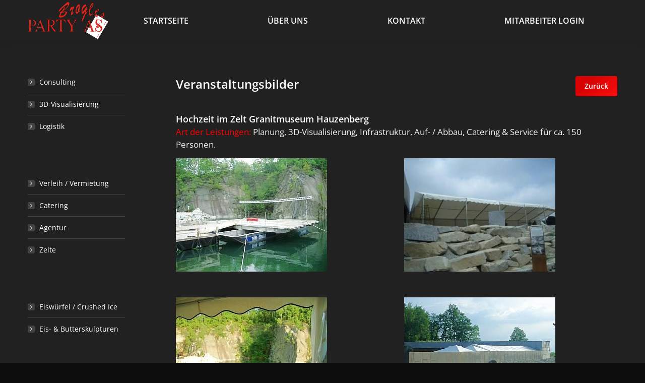

--- FILE ---
content_type: text/html; charset=UTF-8
request_url: https://party-as.de/hochzeit-in-granitmuseum-hauzenberg/
body_size: 18028
content:
<!DOCTYPE html>
<!--[if !(IE 6) | !(IE 7) | !(IE 8)  ]><!-->
<html lang="de" class="no-js">
<!--<![endif]-->
<head>
	<meta charset="UTF-8" />
				<meta name="viewport" content="width=device-width, initial-scale=1, maximum-scale=1, user-scalable=0"/>
			<meta name="theme-color" content="#d80202"/>	<link rel="profile" href="https://gmpg.org/xfn/11" />
	<meta name='robots' content='index, follow, max-image-preview:large, max-snippet:-1, max-video-preview:-1' />
	<style>img:is([sizes="auto" i], [sizes^="auto," i]) { contain-intrinsic-size: 3000px 1500px }</style>
	
	<!-- This site is optimized with the Yoast SEO plugin v26.3 - https://yoast.com/wordpress/plugins/seo/ -->
	<title>Hochzeit in Granitmuseum Hauzenberg - PARTY AS</title>
	<link rel="canonical" href="https://party-as.de/hochzeit-in-granitmuseum-hauzenberg/" />
	<meta property="og:locale" content="de_DE" />
	<meta property="og:type" content="article" />
	<meta property="og:title" content="Hochzeit in Granitmuseum Hauzenberg - PARTY AS" />
	<meta property="og:url" content="https://party-as.de/hochzeit-in-granitmuseum-hauzenberg/" />
	<meta property="og:site_name" content="PARTY AS" />
	<meta property="article:modified_time" content="2016-09-16T07:16:27+00:00" />
	<meta property="og:image" content="https://party-as.de/wp-content/uploads/2016/07/bearbeitet_granitmuseum01.jpg" />
	<meta property="og:image:width" content="300" />
	<meta property="og:image:height" content="225" />
	<meta property="og:image:type" content="image/jpeg" />
	<meta name="twitter:card" content="summary_large_image" />
	<meta name="twitter:label1" content="Geschätzte Lesezeit" />
	<meta name="twitter:data1" content="1 Minute" />
	<script type="application/ld+json" class="yoast-schema-graph">{"@context":"https://schema.org","@graph":[{"@type":"WebPage","@id":"https://party-as.de/hochzeit-in-granitmuseum-hauzenberg/","url":"https://party-as.de/hochzeit-in-granitmuseum-hauzenberg/","name":"Hochzeit in Granitmuseum Hauzenberg - PARTY AS","isPartOf":{"@id":"https://party-as.de/#website"},"primaryImageOfPage":{"@id":"https://party-as.de/hochzeit-in-granitmuseum-hauzenberg/#primaryimage"},"image":{"@id":"https://party-as.de/hochzeit-in-granitmuseum-hauzenberg/#primaryimage"},"thumbnailUrl":"https://party-as.de/wp-content/uploads/2016/07/bearbeitet_granitmuseum01-300x225.jpg","datePublished":"2016-07-29T07:43:09+00:00","dateModified":"2016-09-16T07:16:27+00:00","breadcrumb":{"@id":"https://party-as.de/hochzeit-in-granitmuseum-hauzenberg/#breadcrumb"},"inLanguage":"de","potentialAction":[{"@type":"ReadAction","target":["https://party-as.de/hochzeit-in-granitmuseum-hauzenberg/"]}]},{"@type":"ImageObject","inLanguage":"de","@id":"https://party-as.de/hochzeit-in-granitmuseum-hauzenberg/#primaryimage","url":"https://party-as.de/wp-content/uploads/2016/07/bearbeitet_granitmuseum01.jpg","contentUrl":"https://party-as.de/wp-content/uploads/2016/07/bearbeitet_granitmuseum01.jpg","width":300,"height":225},{"@type":"BreadcrumbList","@id":"https://party-as.de/hochzeit-in-granitmuseum-hauzenberg/#breadcrumb","itemListElement":[{"@type":"ListItem","position":1,"name":"Home","item":"https://party-as.de/"},{"@type":"ListItem","position":2,"name":"Hochzeit in Granitmuseum Hauzenberg"}]},{"@type":"WebSite","@id":"https://party-as.de/#website","url":"https://party-as.de/","name":"PARTY AS","description":"Party As","potentialAction":[{"@type":"SearchAction","target":{"@type":"EntryPoint","urlTemplate":"https://party-as.de/?s={search_term_string}"},"query-input":{"@type":"PropertyValueSpecification","valueRequired":true,"valueName":"search_term_string"}}],"inLanguage":"de"}]}</script>
	<!-- / Yoast SEO plugin. -->


<link rel="alternate" type="application/rss+xml" title="PARTY AS &raquo; Feed" href="https://party-as.de/feed/"/>
<script>
window._wpemojiSettings = {"baseUrl":"https:\/\/s.w.org\/images\/core\/emoji\/16.0.1\/72x72\/","ext":".png","svgUrl":"https:\/\/s.w.org\/images\/core\/emoji\/16.0.1\/svg\/","svgExt":".svg","source":{"concatemoji":"https:\/\/party-as.de\/wp-includes\/js\/wp-emoji-release.min.js?ver=6.8.3"}};
/*! This file is auto-generated */
!function(s,n){var o,i,e;function c(e){try{var t={supportTests:e,timestamp:(new Date).valueOf()};sessionStorage.setItem(o,JSON.stringify(t))}catch(e){}}function p(e,t,n){e.clearRect(0,0,e.canvas.width,e.canvas.height),e.fillText(t,0,0);var t=new Uint32Array(e.getImageData(0,0,e.canvas.width,e.canvas.height).data),a=(e.clearRect(0,0,e.canvas.width,e.canvas.height),e.fillText(n,0,0),new Uint32Array(e.getImageData(0,0,e.canvas.width,e.canvas.height).data));return t.every(function(e,t){return e===a[t]})}function u(e,t){e.clearRect(0,0,e.canvas.width,e.canvas.height),e.fillText(t,0,0);for(var n=e.getImageData(16,16,1,1),a=0;a<n.data.length;a++)if(0!==n.data[a])return!1;return!0}function f(e,t,n,a){switch(t){case"flag":return n(e,"\ud83c\udff3\ufe0f\u200d\u26a7\ufe0f","\ud83c\udff3\ufe0f\u200b\u26a7\ufe0f")?!1:!n(e,"\ud83c\udde8\ud83c\uddf6","\ud83c\udde8\u200b\ud83c\uddf6")&&!n(e,"\ud83c\udff4\udb40\udc67\udb40\udc62\udb40\udc65\udb40\udc6e\udb40\udc67\udb40\udc7f","\ud83c\udff4\u200b\udb40\udc67\u200b\udb40\udc62\u200b\udb40\udc65\u200b\udb40\udc6e\u200b\udb40\udc67\u200b\udb40\udc7f");case"emoji":return!a(e,"\ud83e\udedf")}return!1}function g(e,t,n,a){var r="undefined"!=typeof WorkerGlobalScope&&self instanceof WorkerGlobalScope?new OffscreenCanvas(300,150):s.createElement("canvas"),o=r.getContext("2d",{willReadFrequently:!0}),i=(o.textBaseline="top",o.font="600 32px Arial",{});return e.forEach(function(e){i[e]=t(o,e,n,a)}),i}function t(e){var t=s.createElement("script");t.src=e,t.defer=!0,s.head.appendChild(t)}"undefined"!=typeof Promise&&(o="wpEmojiSettingsSupports",i=["flag","emoji"],n.supports={everything:!0,everythingExceptFlag:!0},e=new Promise(function(e){s.addEventListener("DOMContentLoaded",e,{once:!0})}),new Promise(function(t){var n=function(){try{var e=JSON.parse(sessionStorage.getItem(o));if("object"==typeof e&&"number"==typeof e.timestamp&&(new Date).valueOf()<e.timestamp+604800&&"object"==typeof e.supportTests)return e.supportTests}catch(e){}return null}();if(!n){if("undefined"!=typeof Worker&&"undefined"!=typeof OffscreenCanvas&&"undefined"!=typeof URL&&URL.createObjectURL&&"undefined"!=typeof Blob)try{var e="postMessage("+g.toString()+"("+[JSON.stringify(i),f.toString(),p.toString(),u.toString()].join(",")+"));",a=new Blob([e],{type:"text/javascript"}),r=new Worker(URL.createObjectURL(a),{name:"wpTestEmojiSupports"});return void(r.onmessage=function(e){c(n=e.data),r.terminate(),t(n)})}catch(e){}c(n=g(i,f,p,u))}t(n)}).then(function(e){for(var t in e)n.supports[t]=e[t],n.supports.everything=n.supports.everything&&n.supports[t],"flag"!==t&&(n.supports.everythingExceptFlag=n.supports.everythingExceptFlag&&n.supports[t]);n.supports.everythingExceptFlag=n.supports.everythingExceptFlag&&!n.supports.flag,n.DOMReady=!1,n.readyCallback=function(){n.DOMReady=!0}}).then(function(){return e}).then(function(){var e;n.supports.everything||(n.readyCallback(),(e=n.source||{}).concatemoji?t(e.concatemoji):e.wpemoji&&e.twemoji&&(t(e.twemoji),t(e.wpemoji)))}))}((window,document),window._wpemojiSettings);
</script>
<link rel='stylesheet' id='bjd-responsive-iframe-css-css' href='https://party-as.de/wp-content/plugins/responsive-iframes/stylesheet.css?ver=6.8.3' type='text/css' media='all' />
<style id='wp-emoji-styles-inline-css' type='text/css'>

	img.wp-smiley, img.emoji {
		display: inline !important;
		border: none !important;
		box-shadow: none !important;
		height: 1em !important;
		width: 1em !important;
		margin: 0 0.07em !important;
		vertical-align: -0.1em !important;
		background: none !important;
		padding: 0 !important;
	}
</style>
<style id='classic-theme-styles-inline-css' type='text/css'>
/*! This file is auto-generated */
.wp-block-button__link{color:#fff;background-color:#32373c;border-radius:9999px;box-shadow:none;text-decoration:none;padding:calc(.667em + 2px) calc(1.333em + 2px);font-size:1.125em}.wp-block-file__button{background:#32373c;color:#fff;text-decoration:none}
</style>
<link rel='stylesheet' id='wp-components-css' href='https://party-as.de/wp-includes/css/dist/components/style.min.css?ver=6.8.3' type='text/css' media='all' />
<link rel='stylesheet' id='wp-preferences-css' href='https://party-as.de/wp-includes/css/dist/preferences/style.min.css?ver=6.8.3' type='text/css' media='all' />
<link rel='stylesheet' id='wp-block-editor-css' href='https://party-as.de/wp-includes/css/dist/block-editor/style.min.css?ver=6.8.3' type='text/css' media='all' />
<link rel='stylesheet' id='popup-maker-block-library-style-css' href='https://party-as.de/wp-content/plugins/popup-maker/dist/packages/block-library-style.css?ver=dbea705cfafe089d65f1' type='text/css' media='all' />
<style id='global-styles-inline-css' type='text/css'>
:root{--wp--preset--aspect-ratio--square: 1;--wp--preset--aspect-ratio--4-3: 4/3;--wp--preset--aspect-ratio--3-4: 3/4;--wp--preset--aspect-ratio--3-2: 3/2;--wp--preset--aspect-ratio--2-3: 2/3;--wp--preset--aspect-ratio--16-9: 16/9;--wp--preset--aspect-ratio--9-16: 9/16;--wp--preset--color--black: #000000;--wp--preset--color--cyan-bluish-gray: #abb8c3;--wp--preset--color--white: #FFF;--wp--preset--color--pale-pink: #f78da7;--wp--preset--color--vivid-red: #cf2e2e;--wp--preset--color--luminous-vivid-orange: #ff6900;--wp--preset--color--luminous-vivid-amber: #fcb900;--wp--preset--color--light-green-cyan: #7bdcb5;--wp--preset--color--vivid-green-cyan: #00d084;--wp--preset--color--pale-cyan-blue: #8ed1fc;--wp--preset--color--vivid-cyan-blue: #0693e3;--wp--preset--color--vivid-purple: #9b51e0;--wp--preset--color--accent: #d80202;--wp--preset--color--dark-gray: #111;--wp--preset--color--light-gray: #767676;--wp--preset--gradient--vivid-cyan-blue-to-vivid-purple: linear-gradient(135deg,rgba(6,147,227,1) 0%,rgb(155,81,224) 100%);--wp--preset--gradient--light-green-cyan-to-vivid-green-cyan: linear-gradient(135deg,rgb(122,220,180) 0%,rgb(0,208,130) 100%);--wp--preset--gradient--luminous-vivid-amber-to-luminous-vivid-orange: linear-gradient(135deg,rgba(252,185,0,1) 0%,rgba(255,105,0,1) 100%);--wp--preset--gradient--luminous-vivid-orange-to-vivid-red: linear-gradient(135deg,rgba(255,105,0,1) 0%,rgb(207,46,46) 100%);--wp--preset--gradient--very-light-gray-to-cyan-bluish-gray: linear-gradient(135deg,rgb(238,238,238) 0%,rgb(169,184,195) 100%);--wp--preset--gradient--cool-to-warm-spectrum: linear-gradient(135deg,rgb(74,234,220) 0%,rgb(151,120,209) 20%,rgb(207,42,186) 40%,rgb(238,44,130) 60%,rgb(251,105,98) 80%,rgb(254,248,76) 100%);--wp--preset--gradient--blush-light-purple: linear-gradient(135deg,rgb(255,206,236) 0%,rgb(152,150,240) 100%);--wp--preset--gradient--blush-bordeaux: linear-gradient(135deg,rgb(254,205,165) 0%,rgb(254,45,45) 50%,rgb(107,0,62) 100%);--wp--preset--gradient--luminous-dusk: linear-gradient(135deg,rgb(255,203,112) 0%,rgb(199,81,192) 50%,rgb(65,88,208) 100%);--wp--preset--gradient--pale-ocean: linear-gradient(135deg,rgb(255,245,203) 0%,rgb(182,227,212) 50%,rgb(51,167,181) 100%);--wp--preset--gradient--electric-grass: linear-gradient(135deg,rgb(202,248,128) 0%,rgb(113,206,126) 100%);--wp--preset--gradient--midnight: linear-gradient(135deg,rgb(2,3,129) 0%,rgb(40,116,252) 100%);--wp--preset--font-size--small: 13px;--wp--preset--font-size--medium: 20px;--wp--preset--font-size--large: 36px;--wp--preset--font-size--x-large: 42px;--wp--preset--spacing--20: 0.44rem;--wp--preset--spacing--30: 0.67rem;--wp--preset--spacing--40: 1rem;--wp--preset--spacing--50: 1.5rem;--wp--preset--spacing--60: 2.25rem;--wp--preset--spacing--70: 3.38rem;--wp--preset--spacing--80: 5.06rem;--wp--preset--shadow--natural: 6px 6px 9px rgba(0, 0, 0, 0.2);--wp--preset--shadow--deep: 12px 12px 50px rgba(0, 0, 0, 0.4);--wp--preset--shadow--sharp: 6px 6px 0px rgba(0, 0, 0, 0.2);--wp--preset--shadow--outlined: 6px 6px 0px -3px rgba(255, 255, 255, 1), 6px 6px rgba(0, 0, 0, 1);--wp--preset--shadow--crisp: 6px 6px 0px rgba(0, 0, 0, 1);}:where(.is-layout-flex){gap: 0.5em;}:where(.is-layout-grid){gap: 0.5em;}body .is-layout-flex{display: flex;}.is-layout-flex{flex-wrap: wrap;align-items: center;}.is-layout-flex > :is(*, div){margin: 0;}body .is-layout-grid{display: grid;}.is-layout-grid > :is(*, div){margin: 0;}:where(.wp-block-columns.is-layout-flex){gap: 2em;}:where(.wp-block-columns.is-layout-grid){gap: 2em;}:where(.wp-block-post-template.is-layout-flex){gap: 1.25em;}:where(.wp-block-post-template.is-layout-grid){gap: 1.25em;}.has-black-color{color: var(--wp--preset--color--black) !important;}.has-cyan-bluish-gray-color{color: var(--wp--preset--color--cyan-bluish-gray) !important;}.has-white-color{color: var(--wp--preset--color--white) !important;}.has-pale-pink-color{color: var(--wp--preset--color--pale-pink) !important;}.has-vivid-red-color{color: var(--wp--preset--color--vivid-red) !important;}.has-luminous-vivid-orange-color{color: var(--wp--preset--color--luminous-vivid-orange) !important;}.has-luminous-vivid-amber-color{color: var(--wp--preset--color--luminous-vivid-amber) !important;}.has-light-green-cyan-color{color: var(--wp--preset--color--light-green-cyan) !important;}.has-vivid-green-cyan-color{color: var(--wp--preset--color--vivid-green-cyan) !important;}.has-pale-cyan-blue-color{color: var(--wp--preset--color--pale-cyan-blue) !important;}.has-vivid-cyan-blue-color{color: var(--wp--preset--color--vivid-cyan-blue) !important;}.has-vivid-purple-color{color: var(--wp--preset--color--vivid-purple) !important;}.has-black-background-color{background-color: var(--wp--preset--color--black) !important;}.has-cyan-bluish-gray-background-color{background-color: var(--wp--preset--color--cyan-bluish-gray) !important;}.has-white-background-color{background-color: var(--wp--preset--color--white) !important;}.has-pale-pink-background-color{background-color: var(--wp--preset--color--pale-pink) !important;}.has-vivid-red-background-color{background-color: var(--wp--preset--color--vivid-red) !important;}.has-luminous-vivid-orange-background-color{background-color: var(--wp--preset--color--luminous-vivid-orange) !important;}.has-luminous-vivid-amber-background-color{background-color: var(--wp--preset--color--luminous-vivid-amber) !important;}.has-light-green-cyan-background-color{background-color: var(--wp--preset--color--light-green-cyan) !important;}.has-vivid-green-cyan-background-color{background-color: var(--wp--preset--color--vivid-green-cyan) !important;}.has-pale-cyan-blue-background-color{background-color: var(--wp--preset--color--pale-cyan-blue) !important;}.has-vivid-cyan-blue-background-color{background-color: var(--wp--preset--color--vivid-cyan-blue) !important;}.has-vivid-purple-background-color{background-color: var(--wp--preset--color--vivid-purple) !important;}.has-black-border-color{border-color: var(--wp--preset--color--black) !important;}.has-cyan-bluish-gray-border-color{border-color: var(--wp--preset--color--cyan-bluish-gray) !important;}.has-white-border-color{border-color: var(--wp--preset--color--white) !important;}.has-pale-pink-border-color{border-color: var(--wp--preset--color--pale-pink) !important;}.has-vivid-red-border-color{border-color: var(--wp--preset--color--vivid-red) !important;}.has-luminous-vivid-orange-border-color{border-color: var(--wp--preset--color--luminous-vivid-orange) !important;}.has-luminous-vivid-amber-border-color{border-color: var(--wp--preset--color--luminous-vivid-amber) !important;}.has-light-green-cyan-border-color{border-color: var(--wp--preset--color--light-green-cyan) !important;}.has-vivid-green-cyan-border-color{border-color: var(--wp--preset--color--vivid-green-cyan) !important;}.has-pale-cyan-blue-border-color{border-color: var(--wp--preset--color--pale-cyan-blue) !important;}.has-vivid-cyan-blue-border-color{border-color: var(--wp--preset--color--vivid-cyan-blue) !important;}.has-vivid-purple-border-color{border-color: var(--wp--preset--color--vivid-purple) !important;}.has-vivid-cyan-blue-to-vivid-purple-gradient-background{background: var(--wp--preset--gradient--vivid-cyan-blue-to-vivid-purple) !important;}.has-light-green-cyan-to-vivid-green-cyan-gradient-background{background: var(--wp--preset--gradient--light-green-cyan-to-vivid-green-cyan) !important;}.has-luminous-vivid-amber-to-luminous-vivid-orange-gradient-background{background: var(--wp--preset--gradient--luminous-vivid-amber-to-luminous-vivid-orange) !important;}.has-luminous-vivid-orange-to-vivid-red-gradient-background{background: var(--wp--preset--gradient--luminous-vivid-orange-to-vivid-red) !important;}.has-very-light-gray-to-cyan-bluish-gray-gradient-background{background: var(--wp--preset--gradient--very-light-gray-to-cyan-bluish-gray) !important;}.has-cool-to-warm-spectrum-gradient-background{background: var(--wp--preset--gradient--cool-to-warm-spectrum) !important;}.has-blush-light-purple-gradient-background{background: var(--wp--preset--gradient--blush-light-purple) !important;}.has-blush-bordeaux-gradient-background{background: var(--wp--preset--gradient--blush-bordeaux) !important;}.has-luminous-dusk-gradient-background{background: var(--wp--preset--gradient--luminous-dusk) !important;}.has-pale-ocean-gradient-background{background: var(--wp--preset--gradient--pale-ocean) !important;}.has-electric-grass-gradient-background{background: var(--wp--preset--gradient--electric-grass) !important;}.has-midnight-gradient-background{background: var(--wp--preset--gradient--midnight) !important;}.has-small-font-size{font-size: var(--wp--preset--font-size--small) !important;}.has-medium-font-size{font-size: var(--wp--preset--font-size--medium) !important;}.has-large-font-size{font-size: var(--wp--preset--font-size--large) !important;}.has-x-large-font-size{font-size: var(--wp--preset--font-size--x-large) !important;}
:where(.wp-block-post-template.is-layout-flex){gap: 1.25em;}:where(.wp-block-post-template.is-layout-grid){gap: 1.25em;}
:where(.wp-block-columns.is-layout-flex){gap: 2em;}:where(.wp-block-columns.is-layout-grid){gap: 2em;}
:root :where(.wp-block-pullquote){font-size: 1.5em;line-height: 1.6;}
</style>
<link rel='stylesheet' id='elite_player_style-css' href='https://party-as.de/wp-content/plugins/Elite-video-player/css/elite.css?ver=2.0.6' type='text/css' media='all' />
<link rel='stylesheet' id='elite_player_icons-css' href='https://party-as.de/wp-content/plugins/Elite-video-player/css/elite-font-awesome.min.css?ver=2.0.6' type='text/css' media='all' />
<link rel='stylesheet' id='elite_player_scrollbar-css' href='https://party-as.de/wp-content/plugins/Elite-video-player/css/jquery.mCustomScrollbar.min.css?ver=2.0.6' type='text/css' media='all' />
<link rel='stylesheet' id='contact-form-7-css' href='https://party-as.de/wp-content/plugins/contact-form-7/includes/css/styles.css?ver=6.1.3' type='text/css' media='all' />
<style id='contact-form-7-inline-css' type='text/css'>
.wpcf7 .wpcf7-recaptcha iframe {margin-bottom: 0;}.wpcf7 .wpcf7-recaptcha[data-align="center"] > div {margin: 0 auto;}.wpcf7 .wpcf7-recaptcha[data-align="right"] > div {margin: 0 0 0 auto;}
</style>
<link rel='stylesheet' id='smart-grid-css' href='https://party-as.de/wp-content/plugins/smart-grid-gallery/includes/dist/sgg.min.css?ver=6.8.3' type='text/css' media='all' />
<link rel='stylesheet' id='the7-font-css' href='https://party-as.de/wp-content/themes/dt-the7/fonts/icomoon-the7-font/icomoon-the7-font.min.css?ver=12.10.0.1' type='text/css' media='all' />
<link rel='stylesheet' id='the7-awesome-fonts-css' href='https://party-as.de/wp-content/themes/dt-the7/fonts/FontAwesome/css/all.min.css?ver=12.10.0.1' type='text/css' media='all' />
<link rel='stylesheet' id='the7-awesome-fonts-back-css' href='https://party-as.de/wp-content/themes/dt-the7/fonts/FontAwesome/back-compat.min.css?ver=12.10.0.1' type='text/css' media='all' />
<link rel='stylesheet' id='the7-Defaults-css' href='https://party-as.de/wp-content/uploads/smile_fonts/Defaults/Defaults.css?ver=6.8.3' type='text/css' media='all' />
<link rel='stylesheet' id='js_composer_front-css' href='https://party-as.de/wp-content/plugins/js_composer/assets/css/js_composer.min.css?ver=8.7.2' type='text/css' media='all' />
<link rel='stylesheet' id='dt-main-css' href='https://party-as.de/wp-content/themes/dt-the7/css/main.min.css?ver=12.10.0.1' type='text/css' media='all' />
<link rel='stylesheet' id='the7-custom-scrollbar-css' href='https://party-as.de/wp-content/themes/dt-the7/lib/custom-scrollbar/custom-scrollbar.min.css?ver=12.10.0.1' type='text/css' media='all' />
<link rel='stylesheet' id='the7-wpbakery-css' href='https://party-as.de/wp-content/themes/dt-the7/css/wpbakery.min.css?ver=12.10.0.1' type='text/css' media='all' />
<link rel='stylesheet' id='the7-css-vars-css' href='https://party-as.de/wp-content/uploads/the7-css/css-vars.css?ver=aad2414d535f' type='text/css' media='all' />
<link rel='stylesheet' id='dt-custom-css' href='https://party-as.de/wp-content/uploads/the7-css/custom.css?ver=aad2414d535f' type='text/css' media='all' />
<link rel='stylesheet' id='dt-media-css' href='https://party-as.de/wp-content/uploads/the7-css/media.css?ver=aad2414d535f' type='text/css' media='all' />
<link rel='stylesheet' id='the7-mega-menu-css' href='https://party-as.de/wp-content/uploads/the7-css/mega-menu.css?ver=aad2414d535f' type='text/css' media='all' />
<link rel='stylesheet' id='style-css' href='https://party-as.de/wp-content/themes/dt-the7-child/style.css?ver=12.10.0.1' type='text/css' media='all' />
<script>window.gdprAppliesGlobally=true;if(!("cmp_id" in window)||window.cmp_id<1){window.cmp_id=15164}if(!("cmp_cdid" in window)){window.cmp_cdid=""}if(!("cmp_params" in window)){window.cmp_params=""}if(!("cmp_host" in window)){window.cmp_host="delivery.consentmanager.net"}if(!("cmp_cdn" in window)){window.cmp_cdn="cdn.consentmanager.net"}if(!("cmp_proto" in window)){window.cmp_proto="https:"}if(!("cmp_codesrc" in window)){window.cmp_codesrc="10"}window.cmp_getsupportedLangs=function(){var b=["DE","EN","FR","IT","NO","DA","FI","ES","PT","RO","BG","ET","EL","GA","HR","LV","LT","MT","NL","PL","SV","SK","SL","CS","HU","RU","SR","ZH","TR","UK","AR","BS"];if("cmp_customlanguages" in window){for(var a=0;a<window.cmp_customlanguages.length;a++){b.push(window.cmp_customlanguages[a].l.toUpperCase())}}return b};window.cmp_getRTLLangs=function(){var a=["AR"];if("cmp_customlanguages" in window){for(var b=0;b<window.cmp_customlanguages.length;b++){if("r" in window.cmp_customlanguages[b]&&window.cmp_customlanguages[b].r){a.push(window.cmp_customlanguages[b].l)}}}return a};window.cmp_getlang=function(j){if(typeof(j)!="boolean"){j=true}if(j&&typeof(cmp_getlang.usedlang)=="string"&&cmp_getlang.usedlang!==""){return cmp_getlang.usedlang}var g=window.cmp_getsupportedLangs();var c=[];var f=location.hash;var e=location.search;var a="languages" in navigator?navigator.languages:[];if(f.indexOf("cmplang=")!=-1){c.push(f.substr(f.indexOf("cmplang=")+8,2).toUpperCase())}else{if(e.indexOf("cmplang=")!=-1){c.push(e.substr(e.indexOf("cmplang=")+8,2).toUpperCase())}else{if("cmp_setlang" in window&&window.cmp_setlang!=""){c.push(window.cmp_setlang.toUpperCase())}else{if(a.length>0){for(var d=0;d<a.length;d++){c.push(a[d])}}}}}if("language" in navigator){c.push(navigator.language)}if("userLanguage" in navigator){c.push(navigator.userLanguage)}var h="";for(var d=0;d<c.length;d++){var b=c[d].toUpperCase();if(g.indexOf(b)!=-1){h=b;break}if(b.indexOf("-")!=-1){b=b.substr(0,2)}if(g.indexOf(b)!=-1){h=b;break}}if(h==""&&typeof(cmp_getlang.defaultlang)=="string"&&cmp_getlang.defaultlang!==""){return cmp_getlang.defaultlang}else{if(h==""){h="EN"}}h=h.toUpperCase();return h};(function(){var n=document;var p=n.getElementsByTagName;var q=window;var f="";var b="_en";if("cmp_getlang" in q){f=q.cmp_getlang().toLowerCase();if("cmp_customlanguages" in q){for(var h=0;h<q.cmp_customlanguages.length;h++){if(q.cmp_customlanguages[h].l.toUpperCase()==f.toUpperCase()){f="en";break}}}b="_"+f}function g(i,e){var t="";i+="=";var s=i.length;var d=location;if(d.hash.indexOf(i)!=-1){t=d.hash.substr(d.hash.indexOf(i)+s,9999)}else{if(d.search.indexOf(i)!=-1){t=d.search.substr(d.search.indexOf(i)+s,9999)}else{return e}}if(t.indexOf("&")!=-1){t=t.substr(0,t.indexOf("&"))}return t}var j=("cmp_proto" in q)?q.cmp_proto:"https:";if(j!="http:"&&j!="https:"){j="https:"}var k=("cmp_ref" in q)?q.cmp_ref:location.href;var r=n.createElement("script");r.setAttribute("data-cmp-ab","1");var c=g("cmpdesign","cmp_design" in q?q.cmp_design:"");var a=g("cmpregulationkey","cmp_regulationkey" in q?q.cmp_regulationkey:"");var o=g("cmpatt","cmp_att" in q?q.cmp_att:"");r.src=j+"//"+q.cmp_host+"/delivery/cmp.php?"+("cmp_id" in q&&q.cmp_id>0?"id="+q.cmp_id:"")+("cmp_cdid" in q?"&cdid="+q.cmp_cdid:"")+"&h="+encodeURIComponent(k)+(c!=""?"&cmpdesign="+encodeURIComponent(c):"")+(a!=""?"&cmpregulationkey="+encodeURIComponent(a):"")+(o!=""?"&cmpatt="+encodeURIComponent(o):"")+("cmp_params" in q?"&"+q.cmp_params:"")+(n.cookie.length>0?"&__cmpfcc=1":"")+"&l="+f.toLowerCase()+"&o="+(new Date()).getTime();r.type="text/javascript";r.async=true;if(n.currentScript&&n.currentScript.parentElement){n.currentScript.parentElement.appendChild(r)}else{if(n.body){n.body.appendChild(r)}else{var m=p("body");if(m.length==0){m=p("div")}if(m.length==0){m=p("span")}if(m.length==0){m=p("ins")}if(m.length==0){m=p("script")}if(m.length==0){m=p("head")}if(m.length>0){m[0].appendChild(r)}}}var r=n.createElement("script");r.src=j+"//"+q.cmp_cdn+"/delivery/js/cmp"+b+".min.js";r.type="text/javascript";r.setAttribute("data-cmp-ab","1");r.async=true;if(n.currentScript&&n.currentScript.parentElement){n.currentScript.parentElement.appendChild(r)}else{if(n.body){n.body.appendChild(r)}else{var m=p("body");if(m.length==0){m=p("div")}if(m.length==0){m=p("span")}if(m.length==0){m=p("ins")}if(m.length==0){m=p("script")}if(m.length==0){m=p("head")}if(m.length>0){m[0].appendChild(r)}}}})();window.cmp_addFrame=function(b){if(!window.frames[b]){if(document.body){var a=document.createElement("iframe");a.style.cssText="display:none";if("cmp_cdn" in window&&"cmp_ultrablocking" in window&&window.cmp_ultrablocking>0){a.src="//"+window.cmp_cdn+"/delivery/empty.html"}a.name=b;document.body.appendChild(a)}else{window.setTimeout(window.cmp_addFrame,10,b)}}};window.cmp_rc=function(h){var b=document.cookie;var f="";var d=0;while(b!=""&&d<100){d++;while(b.substr(0,1)==" "){b=b.substr(1,b.length)}var g=b.substring(0,b.indexOf("="));if(b.indexOf(";")!=-1){var c=b.substring(b.indexOf("=")+1,b.indexOf(";"))}else{var c=b.substr(b.indexOf("=")+1,b.length)}if(h==g){f=c}var e=b.indexOf(";")+1;if(e==0){e=b.length}b=b.substring(e,b.length)}return(f)};window.cmp_stub=function(){var a=arguments;__cmp.a=__cmp.a||[];if(!a.length){return __cmp.a}else{if(a[0]==="ping"){if(a[1]===2){a[2]({gdprApplies:gdprAppliesGlobally,cmpLoaded:false,cmpStatus:"stub",displayStatus:"hidden",apiVersion:"2.0",cmpId:31},true)}else{a[2](false,true)}}else{if(a[0]==="getUSPData"){a[2]({version:1,uspString:window.cmp_rc("")},true)}else{if(a[0]==="getTCData"){__cmp.a.push([].slice.apply(a))}else{if(a[0]==="addEventListener"||a[0]==="removeEventListener"){__cmp.a.push([].slice.apply(a))}else{if(a.length==4&&a[3]===false){a[2]({},false)}else{__cmp.a.push([].slice.apply(a))}}}}}}};window.cmp_gppstub=function(){var a=arguments;__gpp.q=__gpp.q||[];if(!a.length){return __gpp.q}var g=a[0];var f=a.length>1?a[1]:null;var e=a.length>2?a[2]:null;if(g==="ping"){return{gppVersion:"1.0",cmpStatus:"stub",cmpDisplayStatus:"hidden",apiSupport:["tcfeuv2","tcfva","usnat"],currentAPI:"",cmpId:31}}else{if(g==="addEventListener"){__gpp.e=__gpp.e||[];if(!("lastId" in __gpp)){__gpp.lastId=0}__gpp.lastId++;var c=__gpp.lastId;__gpp.e.push({id:c,callback:f});return{eventName:"listenerRegistered",listenerId:c,data:true,pingData:{gppVersion:"1.0",cmpStatus:"stub",cmpDisplayStatus:"hidden",apiSupport:[],currentAPI:"",cmpId:31}}}else{if(g==="removeEventListener"){var h=false;__gpp.e=__gpp.e||[];for(var d=0;d<__gpp.e.length;d++){if(__gpp.e[d].id==e){__gpp.e[d].splice(d,1);h=true;break}}return{eventName:"listenerRemoved",listenerId:e,data:h}}else{if(g==="hasSection"||g==="getSection"||g==="getField"||g==="getGPPString"){return null}else{__gpp.q.push([].slice.apply(a))}}}}};window.cmp_msghandler=function(d){var a=typeof d.data==="string";try{var c=a?JSON.parse(d.data):d.data}catch(f){var c=null}if(typeof(c)==="object"&&c!==null&&"__cmpCall" in c){var b=c.__cmpCall;window.__cmp(b.command,b.parameter,function(h,g){var e={__cmpReturn:{returnValue:h,success:g,callId:b.callId}};d.source.postMessage(a?JSON.stringify(e):e,"*")})}if(typeof(c)==="object"&&c!==null&&"__uspapiCall" in c){var b=c.__uspapiCall;window.__uspapi(b.command,b.version,function(h,g){var e={__uspapiReturn:{returnValue:h,success:g,callId:b.callId}};d.source.postMessage(a?JSON.stringify(e):e,"*")})}if(typeof(c)==="object"&&c!==null&&"__tcfapiCall" in c){var b=c.__tcfapiCall;window.__tcfapi(b.command,b.version,function(h,g){var e={__tcfapiReturn:{returnValue:h,success:g,callId:b.callId}};d.source.postMessage(a?JSON.stringify(e):e,"*")},b.parameter)}if(typeof(c)==="object"&&c!==null&&"__gppCall" in c){var b=c.__gppCall;window.__gpp(b.command,function(h,g){var e={__gppReturn:{returnValue:h,success:g,callId:b.callId}};d.source.postMessage(a?JSON.stringify(e):e,"*")},b.parameter,"version" in b?b.version:1)}};window.cmp_setStub=function(a){if(!(a in window)||(typeof(window[a])!=="function"&&typeof(window[a])!=="object"&&(typeof(window[a])==="undefined"||window[a]!==null))){window[a]=window.cmp_stub;window[a].msgHandler=window.cmp_msghandler;window.addEventListener("message",window.cmp_msghandler,false)}};window.cmp_setGppStub=function(a){if(!(a in window)||(typeof(window[a])!=="function"&&typeof(window[a])!=="object"&&(typeof(window[a])==="undefined"||window[a]!==null))){window[a]=window.cmp_gppstub;window[a].msgHandler=window.cmp_msghandler;window.addEventListener("message",window.cmp_msghandler,false)}};window.cmp_addFrame("__cmpLocator");if(!("cmp_disableusp" in window)||!window.cmp_disableusp){window.cmp_addFrame("__uspapiLocator")}if(!("cmp_disabletcf" in window)||!window.cmp_disabletcf){window.cmp_addFrame("__tcfapiLocator")}if(!("cmp_disablegpp" in window)||!window.cmp_disablegpp){window.cmp_addFrame("__gppLocator")}window.cmp_setStub("__cmp");if(!("cmp_disabletcf" in window)||!window.cmp_disabletcf){window.cmp_setStub("__tcfapi")}if(!("cmp_disableusp" in window)||!window.cmp_disableusp){window.cmp_setStub("__uspapi")}if(!("cmp_disablegpp" in window)||!window.cmp_disablegpp){window.cmp_setGppStub("__gpp")};</script><script src="https://party-as.de/wp-includes/js/jquery/jquery.min.js?ver=3.7.1" id="jquery-core-js"></script>
<script src="https://party-as.de/wp-includes/js/jquery/jquery-migrate.min.js?ver=3.4.1" id="jquery-migrate-js"></script>
<script src="https://party-as.de/wp-content/plugins/Elite-video-player/js/embed.js?ver=2.0.6" id="elite_embed-js"></script>
<script src="https://party-as.de/wp-content/plugins/Elite-video-player/js/jquery.mCustomScrollbar.min.js?ver=2.0.6" id="elite_jquery.mCustomScrollbar-js"></script>
<script src="https://party-as.de/wp-content/plugins/Elite-video-player/js/froogaloop.min.js?ver=2.0.6" id="elite_Froogaloop2-js"></script>
<script src="https://party-as.de/wp-content/plugins/Elite-video-player/js/THREEx.FullScreen.min.js?ver=2.0.6" id="elite_THREEx.FullScreen-js"></script>
<script src="https://party-as.de/wp-content/plugins/Elite-video-player/js/Playlist.min.js?ver=2.0.6" id="elite_playlist-js"></script>
<script src="https://party-as.de/wp-content/plugins/Elite-video-player/js/videoPlayer.min.js?ver=2.0.6" id="elite_video_player-js"></script>
<script src="https://party-as.de/wp-content/plugins/Elite-video-player/js/ZeroClipboard.min.js?ver=2.0.6" id="elite_ZeroClipboard-js"></script>
<script src="//party-as.de/wp-content/plugins/revslider/sr6/assets/js/rbtools.min.js?ver=6.7.38" async id="tp-tools-js"></script>
<script src="//party-as.de/wp-content/plugins/revslider/sr6/assets/js/rs6.min.js?ver=6.7.38" async id="revmin-js"></script>
<script src="https://party-as.de/wp-content/plugins/smart-grid-gallery/includes/dist/sgg.min.js?ver=6.8.3" id="smart-grid-js"></script>
<script id="dt-above-fold-js-extra">
var dtLocal = {"themeUrl":"https:\/\/party-as.de\/wp-content\/themes\/dt-the7","passText":"Um diesen gesch\u00fctzten Eintrag anzusehen, geben Sie bitte das Passwort ein:","moreButtonText":{"loading":"Lade...","loadMore":"Mehr laden"},"postID":"16445","ajaxurl":"https:\/\/party-as.de\/wp-admin\/admin-ajax.php","REST":{"baseUrl":"https:\/\/party-as.de\/wp-json\/the7\/v1","endpoints":{"sendMail":"\/send-mail"}},"contactMessages":{"required":"One or more fields have an error. Please check and try again.","terms":"Please accept the privacy policy.","fillTheCaptchaError":"Please, fill the captcha."},"captchaSiteKey":"","ajaxNonce":"5632f7bb22","pageData":{"type":"page","template":"page","layout":null},"themeSettings":{"smoothScroll":"off","lazyLoading":false,"desktopHeader":{"height":81},"ToggleCaptionEnabled":"disabled","ToggleCaption":"Navigation","floatingHeader":{"showAfter":140,"showMenu":true,"height":81,"logo":{"showLogo":true,"html":"<img class=\" preload-me\" src=\"https:\/\/party-as.de\/wp-content\/uploads\/2016\/06\/logo-header.png\" srcset=\"https:\/\/party-as.de\/wp-content\/uploads\/2016\/06\/logo-header.png 160w, https:\/\/party-as.de\/wp-content\/uploads\/2016\/06\/logo-header.png 160w\" width=\"160\" height=\"74\"   sizes=\"160px\" alt=\"PARTY AS\" \/>","url":"https:\/\/party-as.de\/"}},"topLine":{"floatingTopLine":{"logo":{"showLogo":false,"html":""}}},"mobileHeader":{"firstSwitchPoint":1040,"secondSwitchPoint":800,"firstSwitchPointHeight":60,"secondSwitchPointHeight":60,"mobileToggleCaptionEnabled":"disabled","mobileToggleCaption":"Menu"},"stickyMobileHeaderFirstSwitch":{"logo":{"html":"<img class=\" preload-me\" src=\"https:\/\/party-as.de\/wp-content\/uploads\/2016\/06\/logo-header.png\" srcset=\"https:\/\/party-as.de\/wp-content\/uploads\/2016\/06\/logo-header.png 160w, https:\/\/party-as.de\/wp-content\/uploads\/2016\/06\/logo-header.png 160w\" width=\"160\" height=\"74\"   sizes=\"160px\" alt=\"PARTY AS\" \/>"}},"stickyMobileHeaderSecondSwitch":{"logo":{"html":"<img class=\" preload-me\" src=\"https:\/\/party-as.de\/wp-content\/uploads\/2016\/06\/logo-header.png\" srcset=\"https:\/\/party-as.de\/wp-content\/uploads\/2016\/06\/logo-header.png 160w, https:\/\/party-as.de\/wp-content\/uploads\/2016\/06\/logo-header.png 160w\" width=\"160\" height=\"74\"   sizes=\"160px\" alt=\"PARTY AS\" \/>"}},"sidebar":{"switchPoint":990},"boxedWidth":"1280px"},"VCMobileScreenWidth":"768"};
var dtShare = {"shareButtonText":{"facebook":"Share on Facebook","twitter":"Share on X","pinterest":"Pin it","linkedin":"Share on Linkedin","whatsapp":"Share on Whatsapp"},"overlayOpacity":"85"};
</script>
<script src="https://party-as.de/wp-content/themes/dt-the7/js/above-the-fold.min.js?ver=12.10.0.1" id="dt-above-fold-js"></script>
<script></script><link rel="https://api.w.org/" href="https://party-as.de/wp-json/" /><link rel="alternate" title="JSON" type="application/json" href="https://party-as.de/wp-json/wp/v2/pages/16445" /><link rel="EditURI" type="application/rsd+xml" title="RSD" href="https://party-as.de/xmlrpc.php?rsd" />
<meta name="generator" content="WordPress 6.8.3" />
<link rel='shortlink' href='https://party-as.de/?p=16445' />
<link rel="alternate" title="oEmbed (JSON)" type="application/json+oembed" href="https://party-as.de/wp-json/oembed/1.0/embed?url=https%3A%2F%2Fparty-as.de%2Fhochzeit-in-granitmuseum-hauzenberg%2F" />
<link rel="alternate" title="oEmbed (XML)" type="text/xml+oembed" href="https://party-as.de/wp-json/oembed/1.0/embed?url=https%3A%2F%2Fparty-as.de%2Fhochzeit-in-granitmuseum-hauzenberg%2F&#038;format=xml" />
<meta name="generator" content="Powered by WPBakery Page Builder - drag and drop page builder for WordPress."/>
<meta name="generator" content="Powered by Slider Revolution 6.7.38 - responsive, Mobile-Friendly Slider Plugin for WordPress with comfortable drag and drop interface." />
<link rel="icon" href="https://party-as.de/wp-content/uploads/2022/06/favicon.ico" type="image/x-icon" sizes="16x16"/><link rel="icon" href="https://party-as.de/wp-content/uploads/2022/06/favicon.ico" type="image/x-icon" sizes="32x32"/><script>function setREVStartSize(e){
			//window.requestAnimationFrame(function() {
				window.RSIW = window.RSIW===undefined ? window.innerWidth : window.RSIW;
				window.RSIH = window.RSIH===undefined ? window.innerHeight : window.RSIH;
				try {
					var pw = document.getElementById(e.c).parentNode.offsetWidth,
						newh;
					pw = pw===0 || isNaN(pw) || (e.l=="fullwidth" || e.layout=="fullwidth") ? window.RSIW : pw;
					e.tabw = e.tabw===undefined ? 0 : parseInt(e.tabw);
					e.thumbw = e.thumbw===undefined ? 0 : parseInt(e.thumbw);
					e.tabh = e.tabh===undefined ? 0 : parseInt(e.tabh);
					e.thumbh = e.thumbh===undefined ? 0 : parseInt(e.thumbh);
					e.tabhide = e.tabhide===undefined ? 0 : parseInt(e.tabhide);
					e.thumbhide = e.thumbhide===undefined ? 0 : parseInt(e.thumbhide);
					e.mh = e.mh===undefined || e.mh=="" || e.mh==="auto" ? 0 : parseInt(e.mh,0);
					if(e.layout==="fullscreen" || e.l==="fullscreen")
						newh = Math.max(e.mh,window.RSIH);
					else{
						e.gw = Array.isArray(e.gw) ? e.gw : [e.gw];
						for (var i in e.rl) if (e.gw[i]===undefined || e.gw[i]===0) e.gw[i] = e.gw[i-1];
						e.gh = e.el===undefined || e.el==="" || (Array.isArray(e.el) && e.el.length==0)? e.gh : e.el;
						e.gh = Array.isArray(e.gh) ? e.gh : [e.gh];
						for (var i in e.rl) if (e.gh[i]===undefined || e.gh[i]===0) e.gh[i] = e.gh[i-1];
											
						var nl = new Array(e.rl.length),
							ix = 0,
							sl;
						e.tabw = e.tabhide>=pw ? 0 : e.tabw;
						e.thumbw = e.thumbhide>=pw ? 0 : e.thumbw;
						e.tabh = e.tabhide>=pw ? 0 : e.tabh;
						e.thumbh = e.thumbhide>=pw ? 0 : e.thumbh;
						for (var i in e.rl) nl[i] = e.rl[i]<window.RSIW ? 0 : e.rl[i];
						sl = nl[0];
						for (var i in nl) if (sl>nl[i] && nl[i]>0) { sl = nl[i]; ix=i;}
						var m = pw>(e.gw[ix]+e.tabw+e.thumbw) ? 1 : (pw-(e.tabw+e.thumbw)) / (e.gw[ix]);
						newh =  (e.gh[ix] * m) + (e.tabh + e.thumbh);
					}
					var el = document.getElementById(e.c);
					if (el!==null && el) el.style.height = newh+"px";
					el = document.getElementById(e.c+"_wrapper");
					if (el!==null && el) {
						el.style.height = newh+"px";
						el.style.display = "block";
					}
				} catch(e){
					console.log("Failure at Presize of Slider:" + e)
				}
			//});
		  };</script>
<style>body a, a{
  text-decoration:none;
}
.accent-gradient #page .footer .textwidget a:hover {
  -webkit-text-fill-color: #f90e0e !important;
}

#content > div:nth-child(3) > div > div > div > div > div > div > div.form-cover > form > div > div > div.form-element.form-element-field7.options-false.index-false.form-element-6.default-false.form-element-type-dropdown.is-required-false.odd.-handle > div > div > div > div > select > option{
  background: rgba(0,0,0,0.7);
}
@media screen and (max-width: 1067px){
#sidebar{
  margin-top:20px;
}
}
.small-hover-icons .rollover-zoom i:after, .small-hover-icons .format-photo .rollover i:after{
 display:none; 
}
.rollover i, .post-rollover i, .rollover-video i{
  background:none;
}
#text-2 > div.textwidget > a:hover{
  color: #d80202;
  text-decoration:none;
}
body a:hover,a:hover{
  text-decoration:underline;
}
#page > div.masthead.inline-header.justify.full-height.shadow-decoration.dt-parent-menu-clickable.show-mobile-logo > header > ul > li > a:hover{
  text-decoration:none;
}
html, body, body.page, .wf-container > p{
  font-size: 17px;
}
#page > div.masthead.inline-header.justify.full-height.shadow-decoration.dt-parent-menu-clickable.show-mobile-logo > header > div.branding{
 margin-right:40%;
}
.wpb_button, .wpb_content_element, ul.wpb_thumbnails-fluid>li{
margin-bottom:0;
 
}
#content > div:nth-child(8) > div > div > div > div.wpb_text_column.wpb_content_element > div > p{
  margin-bottom:10px;
}
.wpb_single_image img{
       margin-bottom: 5px;
  margin-top:25px;
}
/* #presscore-custom-menu-1-7{
 width:18%; 
  min-width:150px;
  float:left;
}

#presscore-contact-info-widget-2{
  width:19%;
    min-width:206px;
  float:left;
}

#text-2{
  width:33%;
    min-width:292px;
  float:left;
}
#presscore-contact-form-widget-2{
  width:30%;
    min-width:250px;
  float:left;
} */


#content > div:nth-child(7) > div > div > div > div.vc_row.wpb_row.vc_inner.vc_row-fluid > div{
 margin-bottom:20px; 
}


::-webkit-input-placeholder{
 color: #2a2a2a!important;
  font-weight:600;
}
:-moz-placeholder{
   color: #2a2a2a!important;
  font-weight:600;
}
::-moz-placeholder{
   color: #2a2a2a!important;
  font-weight:600;
}
:-ms-input-placeholder{
   color: #2a2a2a!important;
  font-weight:600;
}
#text-4{
  width:100%;
}

#commentform textarea, .contact-form textarea{
 color:black!important; 
}
#commentform textarea, .contact-form textarea:focus{
  color:black!important;
}
#commentform input, .contact-form input{
 color:black;
}
#commentform input, .contact-form input:focus{
 color:black!important;
}
#page > div.dt-mobile-header.dt-parent-menu-clickable{
 	z-index: 1000000; 
}
@media screen and (max-width: 765px){
  #content > div:nth-child(7) > div > div > div > div.vc_row.wpb_row.vc_inner.vc_row-fluid > div > div > div > div > div > p > img{
	width:50%;
	min-width:250px;
  }
  #content > div:nth-child(7) > div > div > div > div.vc_row.wpb_row.vc_inner.vc_row-fluid > div > div > div > div > div > p{
	text-align:center;
  }
}
@media screen and (max-width: 1250px){
#presscore-custom-menu-1-7{
  margin-right: 15%;
  width: 35%;
}
 #text-2{
      width: 50%; 
 }
  #presscore-contact-form-widget-2{
	    width: 50%;
  }
}
@media screen and (max-width: 1179px){
  #content > div:nth-child(1) > div > div > div > div.dt-fancy-separator.h2-size.style-disabled.title-color > div{
	font-size:30px;
  } 
}
@media screen and (max-width: 773px){
  #content > div:nth-child(1) > div > div > div > div.dt-fancy-separator.h1-size.title-color > div{
	font-size:30px;
  }
  #content > div:nth-child(1) > div > div > div > div.dt-fancy-separator.h2-size.style-disabled.title-color > div{
	font-size:22px;
  }
}
@media screen and (max-width: 700px){
#presscore-custom-menu-1-7{
  margin-right: 0%;
  width: 100%;
}
 #text-2{
      width: 100%; 
 }
  #presscore-contact-form-widget-2{
	    width: 100%;
  }
}

#cn-notice-text {
    color: #000000;
}

.page-id-17530 strong {
    margin-top: 25px;
    display: block;
}

@media screen and (min-width: 1040px) and (max-width: 1250px){
#page > div.masthead.inline-header.justify.full-height.shadow-decoration.dt-parent-menu-clickable.show-mobile-logo > header > div.branding {
    margin-right: 25%;
}
}

.brogli-to img {
    width: 100% !important;
}

.prod-title a {
    font-size: 12px;
  color: #b8e807;
}

.prod-title {
    text-align: center;
      margin-bottom: 25px;
}

.prod-title a:hover {
    color: #93b905;
    text-decoration: none;
}

.to-shop a {
  color: #b8e807;
}

.to-shop a:hover {
    color: #93b905;
    text-decoration: none;
}

.spre-shop img{
    -webkit-transition: 0.6s ease;
    transition: 0.6s ease;
}

.spre-shop img:hover {
    -webkit-transform: scale(1.2);
    transform: scale(1.2);
}

.spre-shop .wpb_wrapper {
    position: relative;
    overflow: hidden;
}

.page-id-15806 .wpb_single_image img {
    margin-bottom: 0;
    margin-top: 0;
}

.pentru-categorii a {
    color: #b8e807;
}

.pentru-categorii a:hover {
    color: #93b905;
    text-decoration: none;
}

.pentru-categorii p {
    text-align: center;
}

.margine-egal {
    margin-bottom: 15px !important;
    display: inline-block;
}

span.puncte {
    margin-bottom: 1px;
    margin-right: 4px;
    float: left;
}</style><noscript><style> .wpb_animate_when_almost_visible { opacity: 1; }</style></noscript><!-- Global site tag (gtag.js) - Google Analytics -->
<script async src="https://www.googletagmanager.com/gtag/js?id=UA-145242985-3"></script>
<script>
  window.dataLayer = window.dataLayer || [];
  function gtag(){dataLayer.push(arguments);}
  gtag('js', new Date());

  gtag('config', 'UA-145242985-3');
</script>
<style id='the7-custom-inline-css' type='text/css'>
/*breadcrumbs background color*/
.page-title .breadcrumbs {
background-color: rgba(0, 0, 0, 0.05);
}

#page > div.masthead.inline-header.justify.full-height.shadow-decoration.dt-parent-menu-clickable.show-mobile-logo > header > div.branding {
    margin-right: 30% !important;
}

.xmas {
    position: relative;
    text-align: center;
    color: white;
}


.top-left {
    position: absolute;
    top: 37%;
    left: 16px;
}

.top-right {
    position: absolute;
    top: 36%;
    right: 16px;
}

.bottom {
    position: absolute;
    bottom: 5px;
	  background: rgba(0,0,0,0.7);
    padding: 10px;
    font-size: 17px;
	  
}

.centered {
    position: absolute;
    top: 50%;
    left: 50%;
    transform: translate(-50%, -50%);
    padding: 10px 40px;
    font-size: 30px;
    border-radius: 3px;
	  text-shadow: 0 0 10px #000;
}

.top-left a:hover, .top-right button:hover {
    transition: 1s ease;
    color: rgba(223,30,34);
    background: rgba(255,255,255,0.9);
    text-decoration: none;
}

.top-right button {
    transition: 1s ease;
    background: rgba(223,30,34,0.9);
    color: #fff;
    padding: 10px 20px;
    border-radius: 2px;
    box-shadow: 0px 0px 10px #000;
    text-decoration: none;
    font-weight: bold;
    font-size: 14px;
	border: none;
}

.top-left a {
    transition: 1s ease;
    background: rgba(223,30,34,0.9);
    color: #fff;
    padding: 9px 20px;
    border-radius: 2px;
    box-shadow: 0px 0px 10px #000;
    text-decoration: none;
    font-weight: bold;
    font-size: 14px;
    border: none;	  
}

.pum-theme-52830 .pum-container, .pum-theme-lightbox .pum-container {
    padding: 6px 6px 1px;
}

@media only screen and (max-width: 1270px) {
	.top-left {
    top: 10%;
}
}

@media only screen and (max-width: 899px) {
	.bottom {	
    font-size: 15px;		
}
	
	.centered {		
    font-size: 25px;		
}	
}

@media only screen and (max-width: 615px) {
	
	.bottom {
		
    font-size: 13px;
		
}
	
	.centered {
		
    font-size: 20px;
		
}
	
	
.top-left a {

    font-size: 11px;
}	
	
}

@media only screen and (max-width: 528px) {
	
	.bottom {
		
    font-size: 11px;
		
}
	
	.centered {
		
    font-size: 17px;
		
}
	
}


@media only screen and (max-width: 528px) {
	
.centered {
    font-size: 14px;
}

}

@media only screen and (max-width: 425px) {
	
.centered {
    font-size: 12px;
	  top: 44%;
}
	
	.bottom {
    font-size: 10px;
}

}

@media only screen and (max-width: 364px){
.centered {
    font-size: 10px;
    top: 40%;
}
}

.xmas p {
    margin-bottom: 0;
}

/* Popup close */

.top-left {
    z-index: 1999999999;
}

.button_close {
    border: none !important;
    padding: 0 0 2px !important;
    background: none !important;
    margin-right: 0 !important;
    margin-bottom: 0 !important;
}

/* End of Popup close */

/* section#presscore-custom-menu-one-7 {
    width: 18%;
    min-width: 150px;
    float: left;
} */

.logo-brogli img {
    width: 100%;
    margin: 10px 0 0;
}

a.brogli-to {
    color: #bff200;
}

span.wpcf7-list-item.first {
    margin: 0;
}

.content input[type="text"], .content input[type="search"], .content input[type="tel"], .content input[type="url"], .content input[type="email"], .content input[type="number"], .content input[type="date"], .content input[type="range"], .content input[type="password"], .content select, .content textarea, .content .wpcf7-number {
    line-height: 24px;
    border-bottom-color: #fff !important;
    background: transparent;
    border-left: none;
    border: 1px solid transparent;
		color: #fff;
		transition: all .3s ease-in-out;
	padding-left: 0 !important;
}

div#wpcf7-f15138-p15682-o1 ::-webkit-input-placeholder { /* WebKit browsers */
color: #da251d !important;
opacity: 1;
	font-weight: 400;
}

div#wpcf7-f15138-p15682-o1 :-moz-placeholder { /* Mozilla Firefox 4 to 18 */
color: #da251d !important;
opacity: 1;
	font-weight: 400;
}

div#wpcf7-f15138-p15682-o1 ::-moz-placeholder { /* Mozilla Firefox 19+ */
color: #da251d !important;
opacity: 1;
	font-weight: 400;
}

div#wpcf7-f15138-p15682-o1 :-ms-input-placeholder { /* Internet Explorer 10+ */
color: #da251d !important;
	font-weight: 400;
opacity: 1;
}

input[type="date"]:focus, input[type="email"]:focus, input[type="number"]:focus, input[type="password"]:focus, input[type="search"]:focus, input[type="tel"]:focus, input[type="text"]:focus, input[type="url"]:focus, select:focus, textarea:focus {

    border-bottom-color: #da251d !important;
}

p.one.red-color {
    font: normal 14px / 24px "Open Sans", Helvetica, Arial, Verdana, sans-serif;
	padding: 15px 0;
}

.info-text {
    font: normal 14px / 24px "Open Sans", Helvetica, Arial, Verdana, sans-serif;
	padding: 15px 0 22px;
}

span.ich-bin, span.genre {
    color: #da251d;
		margin-bottom: 10px;
		display:inline-block;
}


p.one {
    margin-bottom: 15px;
}


.absenden input.wpcf7-form-control.wpcf7-submit {
    width: 100%;
    border-radius: 2px;
    background: #e51b1b;
}

.absenden input.wpcf7-form-control.wpcf7-submit:hover {
    background: #d80202;
}

p.absenden {
    margin-top: 40px;
}


@media only screen and (max-width: 600px) {
	
span.wpcf7-list-item {
    display: block;
    margin: 0;
}
	
}

.cn-button.bootstrap, .cn-button.wp-default {
    line-height: 30px;
    vertical-align: middle;
	  font-size: 13px;
}

#cookie-notice .button.bootstrap:focus, #cookie-notice .button.bootstrap:hover {
    background-position: 0 -30px;
}

#cookie-notice {
    font-family: inherit !important;
}

span#cn-notice-text {
    margin-bottom: 0;
    vertical-align: middle;
}

a.cmpboxbtn {
    background: #d80202 !important;
}

a.cmpmorelink {
    color: #d80202 !important;
}

div#cmpbox {
    border-top-color: #d80202 !IMPORTANT;
}

.footer .custom-menu.dividers-on li {
    width: 160px;
}

ul#primary-menu a:hover {
    text-decoration: none !important;
}

.page-id-17544 .wpb_text_column.wpb_content_element {
    margin-bottom: 35px;
}

.resp-agb-last-p {
    padding-bottom: 70px;
}

.pum-content.popmake-content:focus-visible, 
.pum-content *:focus, 
.pum-overlay .pum-content {
	outline: none !important;
}

.second-text-after-title {
    padding-bottom: 5px;
}

.first-text-after-title {
    padding-bottom: 5px;
}

.btn.btn-zum-mietshop:hover {
    color: #fff;
	  text-decoration: none;
}

.btn.btn-zum-mietshop {
    background: #add13d;
    color: #333;
    padding: 15px 20px;
    display: inline-block;
    margin-top: 5px;
    font-weight: 700;
}

.space-titles h3 {
    margin-bottom: 5px;
	  color: #000;
}

.continut-popup-centered {
    text-align: center;
}

.pum-theme-lightbox .pum-container {
    padding: 20px;
}

.shop-img-link {
    overflow: hidden;
    display: block;
}

.shop-img-link img {
    transition: all .35s ease;
}

.shop-img-link img:hover {
    filter: grayscale(1);
    transform: scale(1.15);
}

.pum-theme-17568 .pum-content, .pum-theme-lightbox .pum-content {
    font-weight: inherit;
}
</style>
</head>
<body id="the7-body" class="wp-singular page-template-default page page-id-16445 wp-embed-responsive wp-theme-dt-the7 wp-child-theme-dt-the7-child title-off boxed-layout dt-responsive-on right-mobile-menu-close-icon ouside-menu-close-icon mobile-hamburger-close-bg-enable mobile-hamburger-close-bg-hover-enable  fade-medium-mobile-menu-close-icon fade-medium-menu-close-icon accent-gradient srcset-enabled btn-flat custom-btn-color custom-btn-hover-color phantom-sticky phantom-shadow-decoration phantom-main-logo-on floating-mobile-menu-icon top-header first-switch-logo-center first-switch-menu-left second-switch-logo-center second-switch-menu-left layzr-loading-on popup-message-style the7-ver-12.10.0.1 dt-fa-compatibility wpb-js-composer js-comp-ver-8.7.2 vc_responsive">
<!-- The7 12.10.0.1 -->

<div id="page" class="boxed">
	<a class="skip-link screen-reader-text" href="#content">Zum Inhalt springen</a>

<div class="masthead inline-header justify full-height shadow-decoration shadow-mobile-header-decoration small-mobile-menu-icon dt-parent-menu-clickable show-sub-menu-on-hover" >

	<div class="top-bar top-bar-empty top-bar-line-hide">
	<div class="top-bar-bg" ></div>
	<div class="mini-widgets left-widgets"></div><div class="mini-widgets right-widgets"></div></div>

	<header class="header-bar" role="banner">

		<div class="branding">
	<div id="site-title" class="assistive-text">PARTY AS</div>
	<div id="site-description" class="assistive-text">Party As</div>
	<a class="same-logo" href="https://party-as.de/"><img class=" preload-me" src="https://party-as.de/wp-content/uploads/2016/06/logo-header.png" srcset="https://party-as.de/wp-content/uploads/2016/06/logo-header.png 160w, https://party-as.de/wp-content/uploads/2016/06/logo-header.png 160w" width="160" height="74"   sizes="160px" alt="PARTY AS" /></a></div>

		<ul id="primary-menu" class="main-nav underline-decoration upwards-line gradient-hover outside-item-remove-margin"><li class="menu-item menu-item-type-custom menu-item-object-custom menu-item-home menu-item-15168 first depth-0"><a href='https://party-as.de/' data-level='1'><span class="menu-item-text"><span class="menu-text">Startseite</span></span></a></li> <li class="menu-item menu-item-type-custom menu-item-object-custom menu-item-15673 depth-0"><a href='https://party-as.de/uber-uns/' data-level='1'><span class="menu-item-text"><span class="menu-text">Über uns</span></span></a></li> <li class="menu-item menu-item-type-custom menu-item-object-custom menu-item-15733 depth-0"><a href='https://party-as.de/kontakt/' data-level='1'><span class="menu-item-text"><span class="menu-text">Kontakt</span></span></a></li> <li class="menu-item menu-item-type-custom menu-item-object-custom menu-item-17516 last depth-0"><a href='https://personalmanager.party-as.de/login.php' target='_blank' data-level='1'><span class="menu-item-text"><span class="menu-text">Mitarbeiter Login</span></span></a></li> </ul>
		
	</header>

</div>
<div role="navigation" aria-label="Main Menu" class="dt-mobile-header mobile-menu-show-divider">
	<div class="dt-close-mobile-menu-icon" aria-label="Close" role="button" tabindex="0"><div class="close-line-wrap"><span class="close-line"></span><span class="close-line"></span><span class="close-line"></span></div></div>	<ul id="mobile-menu" class="mobile-main-nav">
		<li class="menu-item menu-item-type-custom menu-item-object-custom menu-item-home menu-item-15168 first depth-0"><a href='https://party-as.de/' data-level='1'><span class="menu-item-text"><span class="menu-text">Startseite</span></span></a></li> <li class="menu-item menu-item-type-custom menu-item-object-custom menu-item-15673 depth-0"><a href='https://party-as.de/uber-uns/' data-level='1'><span class="menu-item-text"><span class="menu-text">Über uns</span></span></a></li> <li class="menu-item menu-item-type-custom menu-item-object-custom menu-item-15733 depth-0"><a href='https://party-as.de/kontakt/' data-level='1'><span class="menu-item-text"><span class="menu-text">Kontakt</span></span></a></li> <li class="menu-item menu-item-type-custom menu-item-object-custom menu-item-17516 last depth-0"><a href='https://personalmanager.party-as.de/login.php' target='_blank' data-level='1'><span class="menu-item-text"><span class="menu-text">Mitarbeiter Login</span></span></a></li> 	</ul>
	<div class='mobile-mini-widgets-in-menu'></div>
</div>



<div id="main" class="sidebar-left sidebar-divider-vertical">

	
	<div class="main-gradient"></div>
	<div class="wf-wrap">
	<div class="wf-container-main">

	


	<div id="content" class="content" role="main">

		<div class="wpb-content-wrapper"><div class="vc_row wpb_row vc_row-fluid dt-default" style="margin-top: 0px;margin-bottom: 0px"><div class="wpb_column vc_column_container vc_col-sm-8"><div class="vc_column-inner"><div class="wpb_wrapper"><div class="dt-fancy-separator title-left h3-size style-disabled title-color" style="width: 100%;"><div class="dt-fancy-title"><span class="separator-holder separator-left"></span>Veranstaltungsbilder<span class="separator-holder separator-right"></span></div></div><div class="vc_empty_space"   style="height: 40px"><span class="vc_empty_space_inner"></span></div></div></div></div><div class="wpb_column vc_column_container vc_col-sm-4"><div class="vc_column-inner"><div class="wpb_wrapper">
	<div class="wpb_raw_code wpb_raw_html wpb_content_element" >
		<div class="wpb_wrapper">
			<input style="float:right;" type="button" value="Zurück" onclick="history.back(-1)" />
		</div>
	</div>
</div></div></div></div><div class="vc_row wpb_row vc_row-fluid dt-default" style="margin-top: 0px;margin-bottom: 0px"><div class="wpb_column vc_column_container vc_col-sm-12"><div class="vc_column-inner"><div class="wpb_wrapper"><div class="dt-fancy-separator title-left h4-size style-disabled title-color" style="width: 100%;"><div class="dt-fancy-title"><span class="separator-holder separator-left"></span>Hochzeit im Zelt Granitmuseum Hauzenberg<span class="separator-holder separator-right"></span></div></div></div></div></div></div><div class="vc_row wpb_row vc_row-fluid dt-default" style="margin-top: 0px;margin-bottom: 0px"><div class="wpb_column vc_column_container vc_col-sm-12"><div class="vc_column-inner"><div class="wpb_wrapper">
	<div class="wpb_text_column wpb_content_element " >
		<div class="wpb_wrapper">
			<p><span style="color: red;">Art der Leistungen:</span> Planung, 3D-Visualisierung, Infrastruktur, Auf- / Abbau, Catering &amp; Service für ca. 150 Personen.</p>

		</div>
	</div>
<div class="vc_empty_space"   style="height: 15px"><span class="vc_empty_space_inner"></span></div></div></div></div></div><div class="vc_row wpb_row vc_row-fluid dt-default" style="margin-top: 0px;margin-bottom: 0px"><div class="wpb_column vc_column_container vc_col-sm-6"><div class="vc_column-inner"><div class="wpb_wrapper">
	<div class="wpb_text_column wpb_content_element " >
		<div class="wpb_wrapper">
			<p><img fetchpriority="high" decoding="async" class="alignnone size-medium wp-image-16448" src="https://party-as.de/wp-content/uploads/2016/07/bearbeitet_granitmuseum01-300x225.jpg" alt="bearbeitet_granitmuseum01" width="300" height="225" /></p>
<p>&nbsp;</p>
<p><img decoding="async" class="alignnone size-medium wp-image-16450" src="https://party-as.de/wp-content/uploads/2016/07/bearbeitet_granitmuseum03-300x225.jpg" alt="bearbeitet_granitmuseum03" width="300" height="225" /></p>
<p>&nbsp;</p>
<p><img decoding="async" class="alignnone size-medium wp-image-16452" src="https://party-as.de/wp-content/uploads/2016/07/bearbeitet_granitmuseum05-300x225.jpg" alt="bearbeitet_granitmuseum05" width="300" height="225" /></p>

		</div>
	</div>
<div class="vc_empty_space"   style="height: 35px"><span class="vc_empty_space_inner"></span></div></div></div></div><div class="wpb_column vc_column_container vc_col-sm-6"><div class="vc_column-inner"><div class="wpb_wrapper">
	<div class="wpb_text_column wpb_content_element " >
		<div class="wpb_wrapper">
			<p><img loading="lazy" decoding="async" class="alignnone size-medium wp-image-16449" src="https://party-as.de/wp-content/uploads/2016/07/bearbeitet_granitmuseum02-300x225.jpg" alt="bearbeitet_granitmuseum02" width="300" height="225" /></p>
<p>&nbsp;</p>
<p><img loading="lazy" decoding="async" class="alignnone size-medium wp-image-16451" src="https://party-as.de/wp-content/uploads/2016/07/bearbeitet_granitmuseum04-300x225.jpg" alt="bearbeitet_granitmuseum04" width="300" height="225" /></p>
<p>&nbsp;</p>

		</div>
	</div>
</div></div></div></div><div class="vc_row wpb_row vc_row-fluid dt-default" style="margin-top: 0px;margin-bottom: 0px"><div class="wpb_column vc_column_container vc_col-sm-12"><div class="vc_column-inner"><div class="wpb_wrapper"><div class="vc_empty_space"   style="height: 35px"><span class="vc_empty_space_inner"></span></div>
	<div class="wpb_text_column wpb_content_element " >
		<div class="wpb_wrapper">
			<p>Wir freuen uns über <a class="mehrlink" href="https://party-as.de/kontakt/">Ihre Anfrage</a> und beraten Sie gerne unverbindlich.</p>

		</div>
	</div>
</div></div></div></div>
</div>
	</div><!-- #content -->

	
	<aside id="sidebar" class="sidebar">
		<div class="sidebar-content">
			<section id="presscore-custom-menu-one-2" class="widget widget_presscore-custom-menu-one"><ul class="custom-menu dividers-on show-arrow"><li class="menu-item menu-item-type-post_type menu-item-object-page menu-item-15550 first"><a href="https://party-as.de/consulting/"> Consulting</a></li><li class="menu-item menu-item-type-post_type menu-item-object-page menu-item-15549"><a href="https://party-as.de/3d-visualisierung/"> 3D-Visualisierung</a></li><li class="menu-item menu-item-type-post_type menu-item-object-page menu-item-15548"><a href="https://party-as.de/logistik/"> Logistik</a></li></ul></section><section id="presscore-custom-menu-one-3" class="widget widget_presscore-custom-menu-one"><ul class="custom-menu dividers-on show-arrow"><li class="menu-item menu-item-type-custom menu-item-object-custom menu-item-15153 first"><a href="https://party-as.de/verleih"> Verleih / Vermietung</a></li><li class="menu-item menu-item-type-custom menu-item-object-custom menu-item-15675"><a href="https://party-as.de/catering/"> Catering</a></li><li class="menu-item menu-item-type-custom menu-item-object-custom menu-item-15676"><a href="https://party-as.de/agentur/"> Agentur</a></li><li class="menu-item menu-item-type-custom menu-item-object-custom menu-item-15677"><a href="https://party-as.de/zelte/"> Zelte</a></li></ul></section><section id="presscore-custom-menu-one-4" class="widget widget_presscore-custom-menu-one"><ul class="custom-menu dividers-on show-arrow"><li class="menu-item menu-item-type-custom menu-item-object-custom menu-item-15159 first"><a href="https://party-as.de/eiswurfel-crushed-ice/"> Eiswürfel / Crushed Ice</a></li><li class="menu-item menu-item-type-custom menu-item-object-custom menu-item-15160"><a href="https://party-as.de/eis-butterskulpturen/"> Eis- &#038; Butterskulpturen</a></li></ul></section><section id="presscore-custom-menu-one-5" class="widget widget_presscore-custom-menu-one"><ul class="custom-menu dividers-on show-arrow"><li class="menu-item menu-item-type-custom menu-item-object-custom menu-item-15161 first"><a href="https://party-as.de/15624-2/"> Veranstaltungspanoramen</a></li><li class="menu-item menu-item-type-custom menu-item-object-custom menu-item-15162"><a href="https://party-as.de/referenzen-galerie/"> Referenzen / Galerie</a></li><li class="menu-item menu-item-type-custom menu-item-object-custom menu-item-15163"><a href="https://party-as.de/videofilm/"> Videofilm</a></li></ul></section><section id="presscore-custom-menu-one-6" class="widget widget_presscore-custom-menu-one"><ul class="custom-menu dividers-on show-arrow"><li class="menu-item menu-item-type-custom menu-item-object-custom menu-item-15166 first"><a href="https://party-as.de/stellenangebote/"> Stellenangebote</a></li><li class="menu-item menu-item-type-custom menu-item-object-custom menu-item-15167"><a href="https://party-as.de/presse-archiv/"> Presse-Archiv</a></li></ul></section>		</div>
	</aside><!-- #sidebar -->




			</div><!-- .wf-container -->
		</div><!-- .wf-wrap -->

	
	</div><!-- #main -->

	


	<!-- !Footer -->
	<footer id="footer" class="footer solid-bg footer-outline-decoration"  role="contentinfo">

		
			<div class="wf-wrap">
				<div class="wf-container-footer">
					<div class="wf-container">
						<section id="presscore-custom-menu-one-7" class="widget widget_presscore-custom-menu-one wf-cell wf-1-4"><div class="widget-title">Menü</div><ul class="custom-menu dividers-on show-arrow"><li class="menu-item menu-item-type-custom menu-item-object-custom menu-item-home menu-item-16608 first"><a href="https://party-as.de/"> Startseite</a></li><li class="menu-item menu-item-type-custom menu-item-object-custom menu-item-16609"><a href="https://party-as.de/uber-uns/"> Über uns</a></li><li class="menu-item menu-item-type-post_type menu-item-object-page menu-item-17540"><a href="https://party-as.de/datenschutz/"> Datenschutz</a></li><li class="menu-item menu-item-type-custom menu-item-object-custom menu-item-16610"><a href="https://party-as.de/impressum/"> Impressum</a></li><li class="menu-item menu-item-type-post_type menu-item-object-page menu-item-17550"><a href="https://party-as.de/agb/"> AGB</a></li><li class="menu-item menu-item-type-custom menu-item-object-custom menu-item-16611"><a href="https://party-as.de/kontakt/"> Kontakt</a></li></ul></section><section id="presscore-contact-info-widget-2" class="widget widget_presscore-contact-info-widget wf-cell wf-1-4"><div class="widget-title">Kontakt</div><div class="widget-info">Schulbergstr. 64b<br>
94034 Passau<br>
Tel.: +49 (0)851 46440<br>
Fax: +49 (0)851 9440165<br>
info@party-as.de<br></div><div class="soc-ico"><p class="assistive-text">Finden Sie uns auf:</p><a title="Facebook page opens in new window" href="https://www.facebook.com/partyas" target="_blank" class="facebook"><span class="soc-font-icon"></span><span class="screen-reader-text">Facebook page opens in new window</span></a><a title="X page opens in new window" href="https://twitter.com/party_as_de" target="_blank" class="twitter"><span class="soc-font-icon"></span><span class="screen-reader-text">X page opens in new window</span></a><a title="Website page opens in new window" href="https://www.party-as.de" target="_blank" class="website"><span class="soc-font-icon"></span><span class="screen-reader-text">Website page opens in new window</span></a></div></section><section id="text-2" class="widget widget_text wf-cell wf-1-2"><div class="widget-title">Beispiele aus Referenzschreiben:</div>			<div class="textwidget"><a href="http://www.party-as.de/referenzen-galerie" target="_self"><li><strong>Max Streicher GmbH & Co</strong><br>
"…Planung und Organisation mit rund 2.200 Gästen war hervorragend…“</li><br></a>

<a href="http://www.party-as.de/referenzen-galerie" target="_self"><li><strong>McKinsey & Company, Inc.</strong><br>
"Die hohe Qualität Ihrer Produkte und vor allem die Zuverlässigkeit Ihrer Firma..."</li></a><br>

<a  href="http://www.party-as.de/referenzen-galerie" target="_self"><li><strong>Bayerische Staatsregierung<br></strong>
"Wir haben Ihnen und Ihren Mitarbeitern zu verdanken, dass sich die Bayrische Staatsregierung als guter Gastgeber präsentieren konnte..."
</li></a></div>
		</section><section id="text-4" class="widget widget_text wf-cell wf-1-4">			<div class="textwidget"><p>Gestaltung, Realisierung und Hosting | <a href="https://red-frog-galati.com/de/home-de/" target="_blank">RED FROG AGENTIE S.R.L.</a></p>
</div>
		</section>					</div><!-- .wf-container -->
				</div><!-- .wf-container-footer -->
			</div><!-- .wf-wrap -->

			
	</footer><!-- #footer -->

<a href="#" class="scroll-top"><svg version="1.1" xmlns="http://www.w3.org/2000/svg" xmlns:xlink="http://www.w3.org/1999/xlink" x="0px" y="0px"
	 viewBox="0 0 16 16" style="enable-background:new 0 0 16 16;" xml:space="preserve">
<path d="M11.7,6.3l-3-3C8.5,3.1,8.3,3,8,3c0,0,0,0,0,0C7.7,3,7.5,3.1,7.3,3.3l-3,3c-0.4,0.4-0.4,1,0,1.4c0.4,0.4,1,0.4,1.4,0L7,6.4
	V12c0,0.6,0.4,1,1,1s1-0.4,1-1V6.4l1.3,1.3c0.4,0.4,1,0.4,1.4,0C11.9,7.5,12,7.3,12,7S11.9,6.5,11.7,6.3z"/>
</svg><span class="screen-reader-text">Go to Top</span></a>

</div><!-- #page -->


		<script>
			window.RS_MODULES = window.RS_MODULES || {};
			window.RS_MODULES.modules = window.RS_MODULES.modules || {};
			window.RS_MODULES.waiting = window.RS_MODULES.waiting || [];
			window.RS_MODULES.defered = false;
			window.RS_MODULES.moduleWaiting = window.RS_MODULES.moduleWaiting || {};
			window.RS_MODULES.type = 'compiled';
		</script>
		<script type="speculationrules">
{"prefetch":[{"source":"document","where":{"and":[{"href_matches":"\/*"},{"not":{"href_matches":["\/wp-*.php","\/wp-admin\/*","\/wp-content\/uploads\/*","\/wp-content\/*","\/wp-content\/plugins\/*","\/wp-content\/themes\/dt-the7-child\/*","\/wp-content\/themes\/dt-the7\/*","\/*\\?(.+)"]}},{"not":{"selector_matches":"a[rel~=\"nofollow\"]"}},{"not":{"selector_matches":".no-prefetch, .no-prefetch a"}}]},"eagerness":"conservative"}]}
</script>
<script type="text/html" id="wpb-modifications"> window.wpbCustomElement = 1; </script><link rel='stylesheet' id='the7-stripes-css' href='https://party-as.de/wp-content/uploads/the7-css/legacy/stripes.css?ver=aad2414d535f' type='text/css' media='all' />
<link rel='stylesheet' id='rs-plugin-settings-css' href='//party-as.de/wp-content/plugins/revslider/sr6/assets/css/rs6.css?ver=6.7.38' type='text/css' media='all' />
<style id='rs-plugin-settings-inline-css' type='text/css'>
#rs-demo-id {}
</style>
<script src="https://party-as.de/wp-content/themes/dt-the7/js/main.min.js?ver=12.10.0.1" id="dt-main-js"></script>
<script src="https://party-as.de/wp-includes/js/dist/hooks.min.js?ver=4d63a3d491d11ffd8ac6" id="wp-hooks-js"></script>
<script src="https://party-as.de/wp-includes/js/dist/i18n.min.js?ver=5e580eb46a90c2b997e6" id="wp-i18n-js"></script>
<script id="wp-i18n-js-after">
wp.i18n.setLocaleData( { 'text direction\u0004ltr': [ 'ltr' ] } );
</script>
<script src="https://party-as.de/wp-content/plugins/contact-form-7/includes/swv/js/index.js?ver=6.1.3" id="swv-js"></script>
<script id="contact-form-7-js-translations">
( function( domain, translations ) {
	var localeData = translations.locale_data[ domain ] || translations.locale_data.messages;
	localeData[""].domain = domain;
	wp.i18n.setLocaleData( localeData, domain );
} )( "contact-form-7", {"translation-revision-date":"2025-10-26 03:28:49+0000","generator":"GlotPress\/4.0.3","domain":"messages","locale_data":{"messages":{"":{"domain":"messages","plural-forms":"nplurals=2; plural=n != 1;","lang":"de"},"This contact form is placed in the wrong place.":["Dieses Kontaktformular wurde an der falschen Stelle platziert."],"Error:":["Fehler:"]}},"comment":{"reference":"includes\/js\/index.js"}} );
</script>
<script id="contact-form-7-js-before">
var wpcf7 = {
    "api": {
        "root": "https:\/\/party-as.de\/wp-json\/",
        "namespace": "contact-form-7\/v1"
    }
};
</script>
<script src="https://party-as.de/wp-content/plugins/contact-form-7/includes/js/index.js?ver=6.1.3" id="contact-form-7-js"></script>
<script id="scroll-to-anchor-js-extra">
var sta_settings = {"distance":"50","speed":"5000","exceptions":""};
</script>
<script src="https://party-as.de/wp-content/plugins/scroll-to-anchor/includes/../js/scroll-to-anchor.min.js?ver=6.8.3" id="scroll-to-anchor-js"></script>
<script src="https://party-as.de/wp-content/themes/dt-the7/js/legacy.min.js?ver=12.10.0.1" id="dt-legacy-js"></script>
<script src="https://party-as.de/wp-content/themes/dt-the7/lib/jquery-mousewheel/jquery-mousewheel.min.js?ver=12.10.0.1" id="jquery-mousewheel-js"></script>
<script src="https://party-as.de/wp-content/themes/dt-the7/lib/custom-scrollbar/custom-scrollbar.min.js?ver=12.10.0.1" id="the7-custom-scrollbar-js"></script>
<script src="https://party-as.de/wp-content/plugins/js_composer/assets/js/dist/js_composer_front.min.js?ver=8.7.2" id="wpb_composer_front_js-js"></script>
<script></script>
<div class="pswp" tabindex="-1" role="dialog" aria-hidden="true">
	<div class="pswp__bg"></div>
	<div class="pswp__scroll-wrap">
		<div class="pswp__container">
			<div class="pswp__item"></div>
			<div class="pswp__item"></div>
			<div class="pswp__item"></div>
		</div>
		<div class="pswp__ui pswp__ui--hidden">
			<div class="pswp__top-bar">
				<div class="pswp__counter"></div>
				<button class="pswp__button pswp__button--close" title="Close (Esc)" aria-label="Close (Esc)"></button>
				<button class="pswp__button pswp__button--share" title="Share" aria-label="Share"></button>
				<button class="pswp__button pswp__button--fs" title="Toggle fullscreen" aria-label="Toggle fullscreen"></button>
				<button class="pswp__button pswp__button--zoom" title="Zoom in/out" aria-label="Zoom in/out"></button>
				<div class="pswp__preloader">
					<div class="pswp__preloader__icn">
						<div class="pswp__preloader__cut">
							<div class="pswp__preloader__donut"></div>
						</div>
					</div>
				</div>
			</div>
			<div class="pswp__share-modal pswp__share-modal--hidden pswp__single-tap">
				<div class="pswp__share-tooltip"></div> 
			</div>
			<button class="pswp__button pswp__button--arrow--left" title="Previous (arrow left)" aria-label="Previous (arrow left)">
			</button>
			<button class="pswp__button pswp__button--arrow--right" title="Next (arrow right)" aria-label="Next (arrow right)">
			</button>
			<div class="pswp__caption">
				<div class="pswp__caption__center"></div>
			</div>
		</div>
	</div>
</div>
</body>
</html>


--- FILE ---
content_type: text/css
request_url: https://party-as.de/wp-content/themes/dt-the7-child/style.css?ver=12.10.0.1
body_size: 1945
content:
/*
Theme Name: the7dtchild
Author: Dream-Theme
Author URI: http://dream-theme.com/
Description: The7 is perfectly scalable, performance and SEO optimized, responsive, retina ready multipurpose WordPress theme. It will fit every site – big or small. From huge corporate portals to studio or personal sites – The7 will become a great foundation for your next project!
Version: 1.0.0
License: This WordPress theme is comprised of two parts: (1) The PHP code and integrated HTML are licensed under the GPL license as is WordPress itself.  You will find a copy of the license text in the same directory as this text file. Or you can read it here: http://wordpress.org/about/gpl/ (2) All other parts of the theme including, but not limited to the CSS code, images, and design are licensed according to the license purchased. Read about licensing details here: http://themeforest.net/licenses/regular_extended
Template: dt-the7
*/

/* open-sans-300 - latin-ext_latin */
@font-face {
  font-family: 'Open Sans';
  font-style: normal;
  font-weight: 300;
  src: url('./fonts/open-sans-v34-latin-ext_latin-300.eot'); /* IE9 Compat Modes */
  src: local(''),
       url('./fonts/open-sans-v34-latin-ext_latin-300.eot?#iefix') format('embedded-opentype'), /* IE6-IE8 */
       url('./fonts/open-sans-v34-latin-ext_latin-300.woff2') format('woff2'), /* Super Modern Browsers */
       url('./fonts/open-sans-v34-latin-ext_latin-300.woff') format('woff'), /* Modern Browsers */
       url('./fonts/open-sans-v34-latin-ext_latin-300.ttf') format('truetype'), /* Safari, Android, iOS */
       url('./fonts/open-sans-v34-latin-ext_latin-300.svg#OpenSans') format('svg'); /* Legacy iOS */
}
/* open-sans-regular - latin-ext_latin */
@font-face {
  font-family: 'Open Sans';
  font-style: normal;
  font-weight: 400;
  src: url('./fonts/open-sans-v34-latin-ext_latin-regular.eot'); /* IE9 Compat Modes */
  src: local(''),
       url('./fonts/open-sans-v34-latin-ext_latin-regular.eot?#iefix') format('embedded-opentype'), /* IE6-IE8 */
       url('./fonts/open-sans-v34-latin-ext_latin-regular.woff2') format('woff2'), /* Super Modern Browsers */
       url('./fonts/open-sans-v34-latin-ext_latin-regular.woff') format('woff'), /* Modern Browsers */
       url('./fonts/open-sans-v34-latin-ext_latin-regular.ttf') format('truetype'), /* Safari, Android, iOS */
       url('./fonts/open-sans-v34-latin-ext_latin-regular.svg#OpenSans') format('svg'); /* Legacy iOS */
}
/* open-sans-500 - latin-ext_latin */
@font-face {
  font-family: 'Open Sans';
  font-style: normal;
  font-weight: 500;
  src: url('./fonts/open-sans-v34-latin-ext_latin-500.eot'); /* IE9 Compat Modes */
  src: local(''),
       url('./fonts/open-sans-v34-latin-ext_latin-500.eot?#iefix') format('embedded-opentype'), /* IE6-IE8 */
       url('./fonts/open-sans-v34-latin-ext_latin-500.woff2') format('woff2'), /* Super Modern Browsers */
       url('./fonts/open-sans-v34-latin-ext_latin-500.woff') format('woff'), /* Modern Browsers */
       url('./fonts/open-sans-v34-latin-ext_latin-500.ttf') format('truetype'), /* Safari, Android, iOS */
       url('./fonts/open-sans-v34-latin-ext_latin-500.svg#OpenSans') format('svg'); /* Legacy iOS */
}
/* open-sans-600 - latin-ext_latin */
@font-face {
  font-family: 'Open Sans';
  font-style: normal;
  font-weight: 600;
  src: url('./fonts/open-sans-v34-latin-ext_latin-600.eot'); /* IE9 Compat Modes */
  src: local(''),
       url('./fonts/open-sans-v34-latin-ext_latin-600.eot?#iefix') format('embedded-opentype'), /* IE6-IE8 */
       url('./fonts/open-sans-v34-latin-ext_latin-600.woff2') format('woff2'), /* Super Modern Browsers */
       url('./fonts/open-sans-v34-latin-ext_latin-600.woff') format('woff'), /* Modern Browsers */
       url('./fonts/open-sans-v34-latin-ext_latin-600.ttf') format('truetype'), /* Safari, Android, iOS */
       url('./fonts/open-sans-v34-latin-ext_latin-600.svg#OpenSans') format('svg'); /* Legacy iOS */
}
/* open-sans-700 - latin-ext_latin */
@font-face {
  font-family: 'Open Sans';
  font-style: normal;
  font-weight: 700;
  src: url('./fonts/open-sans-v34-latin-ext_latin-700.eot'); /* IE9 Compat Modes */
  src: local(''),
       url('./fonts/open-sans-v34-latin-ext_latin-700.eot?#iefix') format('embedded-opentype'), /* IE6-IE8 */
       url('./fonts/open-sans-v34-latin-ext_latin-700.woff2') format('woff2'), /* Super Modern Browsers */
       url('./fonts/open-sans-v34-latin-ext_latin-700.woff') format('woff'), /* Modern Browsers */
       url('./fonts/open-sans-v34-latin-ext_latin-700.ttf') format('truetype'), /* Safari, Android, iOS */
       url('./fonts/open-sans-v34-latin-ext_latin-700.svg#OpenSans') format('svg'); /* Legacy iOS */
}
/* open-sans-800 - latin-ext_latin */
@font-face {
  font-family: 'Open Sans';
  font-style: normal;
  font-weight: 800;
  src: url('./fonts/open-sans-v34-latin-ext_latin-800.eot'); /* IE9 Compat Modes */
  src: local(''),
       url('./fonts/open-sans-v34-latin-ext_latin-800.eot?#iefix') format('embedded-opentype'), /* IE6-IE8 */
       url('./fonts/open-sans-v34-latin-ext_latin-800.woff2') format('woff2'), /* Super Modern Browsers */
       url('./fonts/open-sans-v34-latin-ext_latin-800.woff') format('woff'), /* Modern Browsers */
       url('./fonts/open-sans-v34-latin-ext_latin-800.ttf') format('truetype'), /* Safari, Android, iOS */
       url('./fonts/open-sans-v34-latin-ext_latin-800.svg#OpenSans') format('svg'); /* Legacy iOS */
}
/* open-sans-300italic - latin-ext_latin */
@font-face {
  font-family: 'Open Sans';
  font-style: italic;
  font-weight: 300;
  src: url('./fonts/open-sans-v34-latin-ext_latin-300italic.eot'); /* IE9 Compat Modes */
  src: local(''),
       url('./fonts/open-sans-v34-latin-ext_latin-300italic.eot?#iefix') format('embedded-opentype'), /* IE6-IE8 */
       url('./fonts/open-sans-v34-latin-ext_latin-300italic.woff2') format('woff2'), /* Super Modern Browsers */
       url('./fonts/open-sans-v34-latin-ext_latin-300italic.woff') format('woff'), /* Modern Browsers */
       url('./fonts/open-sans-v34-latin-ext_latin-300italic.ttf') format('truetype'), /* Safari, Android, iOS */
       url('./fonts/open-sans-v34-latin-ext_latin-300italic.svg#OpenSans') format('svg'); /* Legacy iOS */
}
/* open-sans-italic - latin-ext_latin */
@font-face {
  font-family: 'Open Sans';
  font-style: italic;
  font-weight: 400;
  src: url('./fonts/open-sans-v34-latin-ext_latin-italic.eot'); /* IE9 Compat Modes */
  src: local(''),
       url('./fonts/open-sans-v34-latin-ext_latin-italic.eot?#iefix') format('embedded-opentype'), /* IE6-IE8 */
       url('./fonts/open-sans-v34-latin-ext_latin-italic.woff2') format('woff2'), /* Super Modern Browsers */
       url('./fonts/open-sans-v34-latin-ext_latin-italic.woff') format('woff'), /* Modern Browsers */
       url('./fonts/open-sans-v34-latin-ext_latin-italic.ttf') format('truetype'), /* Safari, Android, iOS */
       url('./fonts/open-sans-v34-latin-ext_latin-italic.svg#OpenSans') format('svg'); /* Legacy iOS */
}
/* open-sans-500italic - latin-ext_latin */
@font-face {
  font-family: 'Open Sans';
  font-style: italic;
  font-weight: 500;
  src: url('./fonts/open-sans-v34-latin-ext_latin-500italic.eot'); /* IE9 Compat Modes */
  src: local(''),
       url('./fonts/open-sans-v34-latin-ext_latin-500italic.eot?#iefix') format('embedded-opentype'), /* IE6-IE8 */
       url('./fonts/open-sans-v34-latin-ext_latin-500italic.woff2') format('woff2'), /* Super Modern Browsers */
       url('./fonts/open-sans-v34-latin-ext_latin-500italic.woff') format('woff'), /* Modern Browsers */
       url('./fonts/open-sans-v34-latin-ext_latin-500italic.ttf') format('truetype'), /* Safari, Android, iOS */
       url('./fonts/open-sans-v34-latin-ext_latin-500italic.svg#OpenSans') format('svg'); /* Legacy iOS */
}
/* open-sans-600italic - latin-ext_latin */
@font-face {
  font-family: 'Open Sans';
  font-style: italic;
  font-weight: 600;
  src: url('./fonts/open-sans-v34-latin-ext_latin-600italic.eot'); /* IE9 Compat Modes */
  src: local(''),
       url('./fonts/open-sans-v34-latin-ext_latin-600italic.eot?#iefix') format('embedded-opentype'), /* IE6-IE8 */
       url('./fonts/open-sans-v34-latin-ext_latin-600italic.woff2') format('woff2'), /* Super Modern Browsers */
       url('./fonts/open-sans-v34-latin-ext_latin-600italic.woff') format('woff'), /* Modern Browsers */
       url('./fonts/open-sans-v34-latin-ext_latin-600italic.ttf') format('truetype'), /* Safari, Android, iOS */
       url('./fonts/open-sans-v34-latin-ext_latin-600italic.svg#OpenSans') format('svg'); /* Legacy iOS */
}
/* open-sans-800italic - latin-ext_latin */
@font-face {
  font-family: 'Open Sans';
  font-style: italic;
  font-weight: 800;
  src: url('./fonts/open-sans-v34-latin-ext_latin-800italic.eot'); /* IE9 Compat Modes */
  src: local(''),
       url('./fonts/open-sans-v34-latin-ext_latin-800italic.eot?#iefix') format('embedded-opentype'), /* IE6-IE8 */
       url('./fonts/open-sans-v34-latin-ext_latin-800italic.woff2') format('woff2'), /* Super Modern Browsers */
       url('./fonts/open-sans-v34-latin-ext_latin-800italic.woff') format('woff'), /* Modern Browsers */
       url('./fonts/open-sans-v34-latin-ext_latin-800italic.ttf') format('truetype'), /* Safari, Android, iOS */
       url('./fonts/open-sans-v34-latin-ext_latin-800italic.svg#OpenSans') format('svg'); /* Legacy iOS */
}
/* open-sans-700italic - latin-ext_latin */
@font-face {
  font-family: 'Open Sans';
  font-style: italic;
  font-weight: 700;
  src: url('./fonts/open-sans-v34-latin-ext_latin-700italic.eot'); /* IE9 Compat Modes */
  src: local(''),
       url('./fonts/open-sans-v34-latin-ext_latin-700italic.eot?#iefix') format('embedded-opentype'), /* IE6-IE8 */
       url('./fonts/open-sans-v34-latin-ext_latin-700italic.woff2') format('woff2'), /* Super Modern Browsers */
       url('./fonts/open-sans-v34-latin-ext_latin-700italic.woff') format('woff'), /* Modern Browsers */
       url('./fonts/open-sans-v34-latin-ext_latin-700italic.ttf') format('truetype'), /* Safari, Android, iOS */
       url('./fonts/open-sans-v34-latin-ext_latin-700italic.svg#OpenSans') format('svg'); /* Legacy iOS */
}

.gif-left-margin {
    padding-left: 10px;
}

.gif-section img {
	transition: all .35s ease;
}

.gif-section img:hover {
	filter: grayscale(1);
}

.gif-section {
    text-align: center;
}

@media only screen and (max-width: 767px) {

	.gif-left-margin {
    padding-left: 0px !important;
}
	
}

button.button, a.button:not(.edd-submit), .dt-form button, #page .widget .dt-form .dt-btn, .widget .dt-form .dt-btn, input[type="button"], input[type="reset"], .wpcf7-submit, .nsu-submit, .dt-wc-btn, input#place_order, .woocommerce-Reviews .submit, input.button, .cart-btn-below-img .woo-buttons a, input[name="save_address"], .wc-layout-list .woo-buttons a, .post-password-form input[type="submit"], .mc4wp-form input[type="submit"], div.mc4wp-form button[type="submit"], .tml-submit-wrap input[type="submit"], .wpcf7-form input[type="submit"], input[type="submit"]:not([name="update_cart"]), .woocommerce-widget-layered-nav-dropdown__submit {
    color: #ffffff;
    background-color: #d80202;
    background: #d80202;
    background: -webkit-linear-gradient(135deg, #d80202 30%, #f90e0e 100%);
    background: linear-gradient(135deg, #d80202 30%, #f90e0e 100%);
}

button.button, a.button, input[type="button"], input[type="reset"], .wpcf7-submit, .dt-btn-m, input.dt-btn-m[type="submit"], #main .gform_wrapper .gform_footer input.button, #main .gform_wrapper .gform_footer input[type="submit"], #main-slideshow .tp-button, .woocommerce-widget-layered-nav-dropdown__submit {
    font: normal 600 14px / 16px "Open Sans", Helvetica, Arial, Verdana, sans-serif;
    text-transform: none;
    -webkit-border-radius: 4px;
    border-radius: 4px;
    padding: 12px 18px 12px 18px;
}

.custom-galerie-verleih .gallery-item .rollover {
    display: block !important;
    margin: 5px;
    margin-bottom: 5px !important;
}

.custom-galerie-verleih {
    margin-left: -5px !important;
	margin-right: -5px !important;
    margin-bottom: 5px !important;
}

.custom-galerie-verleih dl.gallery-item {
    margin-top: 0 !important;
}

.custom-galerie-verleih .gallery-item .rollover:hover {
    transform: scale(1.15);
}

.custom-galerie-verleih .gallery-item .rollover {
    transition: all .35s ease;
}

.custom-galerie-verleih .gallery-item dt.gallery-icon.landscape {
    overflow: hidden;
}

div#popmake-17600 {
    padding: 5px 0 0;
}

div#popmake-17600 .bottom {
    left: 6px;
    right: 6px;
}

.popup-content.popup-content-mietartikel {
    display: block !important;
}

.popup-content-mietartikel .wpb_text_column.wpb_content_element {
    font-weight: 400;
}

.popup-content-mietartikel h3 {
    color: #fff;
}

.popup-content-mietartikel p {
    color: #fff;
}

.popmake .popup-content-mietartikel .wpb_text_column.wpb_content_element {
    text-align: center;
    margin-bottom: 35px !important;
}

.popmake .popup-content-mietartikel .wpb_text_column.wpb_content_element:nth-last-of-type(1) {
    margin-bottom: 0 !important;
}

div#popmake-17793 {
    background: url(https://party-as.de/wp-content/uploads/2025/10/mietartikel-bg.jpg);
    background-position: center;
    background-repeat: no-repeat;
    background-size: cover;
}

.popup-content-mietartikel a {
    color: #fff !important;
	font-weight: 700;
}

--- FILE ---
content_type: application/javascript
request_url: https://party-as.de/wp-content/plugins/Elite-video-player/js/jquery.mCustomScrollbar.min.js?ver=2.0.6
body_size: 10190
content:
(function(d,u,D,N){(function(u){var K="https:"==D.location.protocol?"https:":"http:";"function"===typeof define&&define.amd||d.event.special.mousewheel||d("head").append(decodeURI("%3Cscript src="+K+"//cdnjs.cloudflare.com/ajax/libs/jquery-mousewheel/3.1.11/jquery.mousewheel.min.js%3E%3C/script%3E"));u()})(function(){var M={setWidth:!1,setHeight:!1,setTop:0,setLeft:0,axis:"y",scrollbarPosition:"inside",scrollInertia:950,autoDraggerLength:!0,autoHideScrollbar:!1,autoExpandScrollbar:!1,alwaysShowScrollbar:0,
snapAmount:null,snapOffset:0,mouseWheel:{enable:!0,scrollAmount:"auto",axis:"y",preventDefault:!1,deltaFactor:"auto",normalizeDelta:!1,invert:!1,disableOver:["select","option","keygen","datalist","textarea"]},scrollButtons:{enable:!1,scrollType:"stepless",scrollAmount:"auto"},keyboard:{enable:!0,scrollType:"stepless",scrollAmount:"auto"},contentTouchScroll:25,advanced:{autoExpandHorizontalScroll:!1,autoScrollOnFocus:"input,textarea,select,button,datalist,keygen,a[tabindex],area,object,[contenteditable='true']",
updateOnContentResize:!0,updateOnImageLoad:!0,updateOnSelectorChange:!1,releaseDraggableSelectors:!1},theme:"light",callbacks:{onInit:!1,onScrollStart:!1,onScroll:!1,onTotalScroll:!1,onTotalScrollBack:!1,whileScrolling:!1,onTotalScrollOffset:0,onTotalScrollBackOffset:0,alwaysTriggerOffsets:!0,onOverflowY:!1,onOverflowX:!1,onOverflowYNone:!1,onOverflowXNone:!1},live:!1,liveSelector:null},K=0,I={},J=function(a){I[a]&&(clearTimeout(I[a]),h._delete.call(null,I[a]))},H=u.attachEvent&&!u.addEventListener?
1:0,C=!1,F={init:function(a){a=d.extend(!0,{},M,a);var c=h._selector.call(this);if(a.live){var b=a.liveSelector||this.selector||".mCustomScrollbar",f=d(b);if("off"===a.live){J(b);return}I[b]=setTimeout(function(){f.mCustomScrollbar(a);"once"===a.live&&f.length&&J(b)},500)}else J(b);a.setWidth=a.set_width?a.set_width:a.setWidth;a.setHeight=a.set_height?a.set_height:a.setHeight;a.axis=a.horizontalScroll?"x":h._findAxis.call(null,a.axis);a.scrollInertia=0<a.scrollInertia&&17>a.scrollInertia?17:a.scrollInertia;
"object"!==typeof a.mouseWheel&&1==a.mouseWheel&&(a.mouseWheel={enable:!0,scrollAmount:"auto",axis:"y",preventDefault:!1,deltaFactor:"auto",normalizeDelta:!1,invert:!1});a.mouseWheel.scrollAmount=a.mouseWheelPixels?a.mouseWheelPixels:a.mouseWheel.scrollAmount;a.mouseWheel.normalizeDelta=a.advanced.normalizeMouseWheelDelta?a.advanced.normalizeMouseWheelDelta:a.mouseWheel.normalizeDelta;a.scrollButtons.scrollType=h._findScrollButtonsType.call(null,a.scrollButtons.scrollType);h._theme.call(null,a);return d(c).each(function(){var b=
d(this);if(!b.data("mCS")){b.data("mCS",{idx:++K,opt:a,scrollRatio:{y:null,x:null},overflowed:null,contentReset:{y:null,x:null},bindEvents:!1,tweenRunning:!1,sequential:{},langDir:b.css("direction"),cbOffsets:null,trigger:null});var c=b.data("mCS").opt,f=b.data("mcs-axis"),m=b.data("mcs-scrollbar-position"),p=b.data("mcs-theme");f&&(c.axis=f);m&&(c.scrollbarPosition=m);p&&(c.theme=p,h._theme.call(null,c));h._pluginMarkup.call(this);F.update.call(null,b)}})},update:function(a){a=a||h._selector.call(this);
return d(a).each(function(){var a=d(this);if(a.data("mCS")){var b=a.data("mCS"),f=b.opt,g=d("#mCSB_"+b.idx+"_container"),e=[d("#mCSB_"+b.idx+"_dragger_vertical"),d("#mCSB_"+b.idx+"_dragger_horizontal")];g.length&&(b.tweenRunning&&h._stop.call(null,a),a.hasClass("mCS_disabled")&&a.removeClass("mCS_disabled"),a.hasClass("mCS_destroyed")&&a.removeClass("mCS_destroyed"),h._maxHeight.call(this),h._expandContentHorizontally.call(this),"y"===f.axis||f.advanced.autoExpandHorizontalScroll||g.css("width",h._contentWidth(g.children())),
b.overflowed=h._overflowed.call(this),h._scrollbarVisibility.call(this),f.autoDraggerLength&&h._setDraggerLength.call(this),h._scrollRatio.call(this),h._bindEvents.call(this),g=[Math.abs(g[0].offsetTop),Math.abs(g[0].offsetLeft)],"x"!==f.axis&&(b.overflowed[0]?e[0].height()>e[0].parent().height()?h._resetContentPosition.call(this):(h._scrollTo.call(this,a,g[0].toString(),{dir:"y",dur:0,overwrite:"none"}),b.contentReset.y=null):(h._resetContentPosition.call(this),"y"===f.axis?h._unbindEvents.call(this):
"yx"===f.axis&&b.overflowed[1]&&h._scrollTo.call(this,a,g[1].toString(),{dir:"x",dur:0,overwrite:"none"}))),"y"!==f.axis&&(b.overflowed[1]?e[1].width()>e[1].parent().width()?h._resetContentPosition.call(this):(h._scrollTo.call(this,a,g[1].toString(),{dir:"x",dur:0,overwrite:"none"}),b.contentReset.x=null):(h._resetContentPosition.call(this),"x"===f.axis?h._unbindEvents.call(this):"yx"===f.axis&&b.overflowed[0]&&h._scrollTo.call(this,a,g[0].toString(),{dir:"y",dur:0,overwrite:"none"}))),h._autoUpdate.call(this))}})},
scrollTo:function(a,c){if("undefined"!=typeof a&&null!=a){var b=h._selector.call(this);return d(b).each(function(){var b=d(this);if(b.data("mCS")){var g=b.data("mCS"),e=g.opt,k=d.extend(!0,{},{trigger:"external",scrollInertia:e.scrollInertia,scrollEasing:"mcsEaseInOut",moveDragger:!1,timeout:60,callbacks:!0,onStart:!0,onUpdate:!0,onComplete:!0},c),m=h._arr.call(this,a),p=0<k.scrollInertia&&17>k.scrollInertia?17:k.scrollInertia;m[0]=h._to.call(this,m[0],"y");m[1]=h._to.call(this,m[1],"x");k.moveDragger&&
(m[0]*=g.scrollRatio.y,m[1]*=g.scrollRatio.x);k.dur=p;setTimeout(function(){null!==m[0]&&"undefined"!==typeof m[0]&&"x"!==e.axis&&g.overflowed[0]&&(k.dir="y",k.overwrite="all",h._scrollTo.call(this,b,m[0].toString(),k));null!==m[1]&&"undefined"!==typeof m[1]&&"y"!==e.axis&&g.overflowed[1]&&(k.dir="x",k.overwrite="none",h._scrollTo.call(this,b,m[1].toString(),k))},k.timeout)}})}},stop:function(){var a=h._selector.call(this);return d(a).each(function(){var a=d(this);a.data("mCS")&&h._stop.call(null,
a)})},disable:function(a){var c=h._selector.call(this);return d(c).each(function(){var b=d(this);b.data("mCS")&&(b.data("mCS"),h._autoUpdate.call(this,"remove"),h._unbindEvents.call(this),a&&h._resetContentPosition.call(this),h._scrollbarVisibility.call(this,!0),b.addClass("mCS_disabled"))})},destroy:function(){var a=h._selector.call(this);return d(a).each(function(){var c=d(this);if(c.data("mCS")){var b=c.data("mCS"),f=b.opt,g=d("#mCSB_"+b.idx),e=d("#mCSB_"+b.idx+"_container"),k=d(".mCSB_"+b.idx+
"_scrollbar");f.live&&J(a);h._autoUpdate.call(this,"remove");h._unbindEvents.call(this);h._resetContentPosition.call(this);c.removeData("mCS");h._delete.call(null,this.mcs);k.remove();g.replaceWith(e.contents());c.removeClass("mCustomScrollbar _mCS_"+b.idx+" mCS-autoHide mCS-dir-rtl mCS_no_scrollbar mCS_disabled").addClass("mCS_destroyed")}})}},h={_selector:function(){return"object"!==typeof d(this)||1>d(this).length?".mCustomScrollbar":this},_theme:function(a){a.autoDraggerLength=-1<d.inArray(a.theme,
["rounded","rounded-dark","rounded-dots","rounded-dots-dark"])?!1:a.autoDraggerLength;a.autoExpandScrollbar=-1<d.inArray(a.theme,"rounded-dots rounded-dots-dark 3d 3d-dark 3d-thick 3d-thick-dark inset inset-dark inset-2 inset-2-dark inset-3 inset-3-dark".split(" "))?!1:a.autoExpandScrollbar;a.scrollButtons.enable=-1<d.inArray(a.theme,["minimal","minimal-dark"])?!1:a.scrollButtons.enable;a.autoHideScrollbar=-1<d.inArray(a.theme,["minimal","minimal-dark"])?!0:a.autoHideScrollbar;a.scrollbarPosition=
-1<d.inArray(a.theme,["minimal","minimal-dark"])?"outside":a.scrollbarPosition},_findAxis:function(a){return"yx"===a||"xy"===a||"auto"===a?"yx":"x"===a||"horizontal"===a?"x":"y"},_findScrollButtonsType:function(a){return"stepped"===a||"pixels"===a||"step"===a||"click"===a?"stepped":"stepless"},_pluginMarkup:function(){var a=d(this),c=a.data("mCS"),b=c.opt,f=b.autoExpandScrollbar?" mCSB_scrollTools_onDrag_expand":"",f=["<div id='mCSB_"+c.idx+"_scrollbar_vertical' class='mCSB_scrollTools mCSB_"+c.idx+
"_scrollbar mCS-"+b.theme+" mCSB_scrollTools_vertical"+f+"'><div class='mCSB_draggerContainer'><div id='mCSB_"+c.idx+"_dragger_vertical' class='mCSB_dragger' style='position:absolute;' oncontextmenu='return false;'><div class='mCSB_dragger_bar' /></div><div class='mCSB_draggerRail' /></div></div>","<div id='mCSB_"+c.idx+"_scrollbar_horizontal' class='mCSB_scrollTools mCSB_"+c.idx+"_scrollbar mCS-"+b.theme+" mCSB_scrollTools_horizontal"+f+"'><div class='mCSB_draggerContainer'><div id='mCSB_"+c.idx+
"_dragger_horizontal' class='mCSB_dragger' style='position:absolute;' oncontextmenu='return false;'><div class='mCSB_dragger_bar' /></div><div class='mCSB_draggerRail' /></div></div>"],g="yx"===b.axis?"mCSB_vertical_horizontal":"x"===b.axis?"mCSB_horizontal":"mCSB_vertical",f="yx"===b.axis?f[0]+f[1]:"x"===b.axis?f[1]:f[0],e="yx"===b.axis?"<div id='mCSB_"+c.idx+"_container_wrapper' class='mCSB_container_wrapper' />":"",k=b.autoHideScrollbar?" mCS-autoHide":"",m="x"!==b.axis&&"rtl"===c.langDir?" mCS-dir-rtl":
"";b.setWidth&&a.css("width",b.setWidth);b.setHeight&&a.css("height",b.setHeight);b.setLeft="y"!==b.axis&&"rtl"===c.langDir?"989999px":b.setLeft;a.addClass("mCustomScrollbar _mCS_"+c.idx+k+m).wrapInner("<div id='mCSB_"+c.idx+"' class='mCustomScrollBox mCS-"+b.theme+" "+g+"'><div id='mCSB_"+c.idx+"_container' class='mCSB_container' style='position:relative; top:"+b.setTop+"; left:"+b.setLeft+";' dir="+c.langDir+" /></div>");g=d("#mCSB_"+c.idx);k=d("#mCSB_"+c.idx+"_container");"y"===b.axis||b.advanced.autoExpandHorizontalScroll||
k.css("width",h._contentWidth(k.children()));"outside"===b.scrollbarPosition?("static"===a.css("position")&&a.css("position","relative"),a.css("overflow","visible"),g.addClass("mCSB_outside").after(f)):(g.addClass("mCSB_inside").append(f),k.wrap(e));h._scrollButtons.call(this);a=[d("#mCSB_"+c.idx+"_dragger_vertical"),d("#mCSB_"+c.idx+"_dragger_horizontal")];a[0].css("min-height",a[0].height());a[1].css("min-width",a[1].width())},_contentWidth:function(a){return Math.max.apply(Math,a.map(function(){return d(this).outerWidth(!0)}).get())},
_expandContentHorizontally:function(){var a=d(this).data("mCS"),c=a.opt,a=d("#mCSB_"+a.idx+"_container");c.advanced.autoExpandHorizontalScroll&&"y"!==c.axis&&a.css({position:"absolute",width:"auto"}).wrap("<div class='mCSB_h_wrapper' style='position:relative; left:0; width:999999px;' />").css({width:Math.ceil(a[0].getBoundingClientRect().right+.4)-Math.floor(a[0].getBoundingClientRect().left),position:"relative"}).unwrap()},_scrollButtons:function(){var a=d(this).data("mCS"),c=a.opt,a=d(".mCSB_"+
a.idx+"_scrollbar:first"),b=["<a href='#' class='mCSB_buttonUp' oncontextmenu='return false;' />","<a href='#' class='mCSB_buttonDown' oncontextmenu='return false;' />","<a href='#' class='mCSB_buttonLeft' oncontextmenu='return false;' />","<a href='#' class='mCSB_buttonRight' oncontextmenu='return false;' />"],b=["x"===c.axis?b[2]:b[0],"x"===c.axis?b[3]:b[1],b[2],b[3]];c.scrollButtons.enable&&a.prepend(b[0]).append(b[1]).next(".mCSB_scrollTools").prepend(b[2]).append(b[3])},_maxHeight:function(){var a=
d(this),c=a.data("mCS"),c=d("#mCSB_"+c.idx),b=a.css("max-height"),f=-1!==b.indexOf("%"),g=a.css("box-sizing");"none"!==b&&(b=f?a.parent().height()*parseInt(b)/100:parseInt(b),"border-box"===g&&(b-=a.innerHeight()-a.height()+(a.outerHeight()-a.innerHeight())),c.css("max-height",Math.round(b)))},_setDraggerLength:function(){var a=d(this).data("mCS"),c=d("#mCSB_"+a.idx),b=d("#mCSB_"+a.idx+"_container"),a=[d("#mCSB_"+a.idx+"_dragger_vertical"),d("#mCSB_"+a.idx+"_dragger_horizontal")],c=[c.height()/b.outerHeight(!1),
c.width()/b.outerWidth(!1)],c=[parseInt(a[0].css("min-height")),Math.round(c[0]*a[0].parent().height()),parseInt(a[1].css("min-width")),Math.round(c[1]*a[1].parent().width())],b=H&&c[3]<c[2]?c[2]:c[3];a[0].css({height:H&&c[1]<c[0]?c[0]:c[1],"max-height":a[0].parent().height()-10}).find(".mCSB_dragger_bar").css({"line-height":c[0]+"px"});a[1].css({width:b,"max-width":a[1].parent().width()-10})},_scrollRatio:function(){var a=d(this).data("mCS"),c=d("#mCSB_"+a.idx),b=d("#mCSB_"+a.idx+"_container"),f=
[d("#mCSB_"+a.idx+"_dragger_vertical"),d("#mCSB_"+a.idx+"_dragger_horizontal")],c=[b.outerHeight(!1)-c.height(),b.outerWidth(!1)-c.width()],f=[c[0]/(f[0].parent().height()-f[0].height()),c[1]/(f[1].parent().width()-f[1].width())];a.scrollRatio={y:f[0],x:f[1]}},_onDragClasses:function(a,c,b){b=b?"mCSB_dragger_onDrag_expanded":"";var d=["mCSB_dragger_onDrag","mCSB_scrollTools_onDrag"],g=a.closest(".mCSB_scrollTools");"active"===c?(a.toggleClass(d[0]+" "+b),g.toggleClass(d[1]),a[0]._draggable=a[0]._draggable?
0:1):a[0]._draggable||("hide"===c?(a.removeClass(d[0]),g.removeClass(d[1])):(a.addClass(d[0]),g.addClass(d[1])))},_overflowed:function(){var a=d(this).data("mCS"),c=d("#mCSB_"+a.idx),b=d("#mCSB_"+a.idx+"_container"),f=null==a.overflowed?b.height():b.outerHeight(!1),a=null==a.overflowed?b.width():b.outerWidth(!1);return[f>c.height(),a>c.width()]},_resetContentPosition:function(){var a=d(this),c=a.data("mCS"),b=c.opt,f=d("#mCSB_"+c.idx),g=d("#mCSB_"+c.idx+"_container"),e=[d("#mCSB_"+c.idx+"_dragger_vertical"),
d("#mCSB_"+c.idx+"_dragger_horizontal")];h._stop(a);if("x"!==b.axis&&!c.overflowed[0]||"y"===b.axis&&c.overflowed[0])e[0].add(g).css("top",0),h._scrollTo(a,"_resetY");if("y"!==b.axis&&!c.overflowed[1]||"x"===b.axis&&c.overflowed[1])b=dx=0,"rtl"===c.langDir&&(b=f.width()-g.outerWidth(!1),dx=Math.abs(b/c.scrollRatio.x)),g.css("left",b),e[1].css("left",dx),h._scrollTo(a,"_resetX")},_bindEvents:function(){var a=d(this),c=a.data("mCS"),b=c.opt;if(!c.bindEvents){h._draggable.call(this);b.contentTouchScroll&&
h._contentDraggable.call(this);if(b.mouseWheel.enable){var f=function(){g=setTimeout(function(){d.event.special.mousewheel?(clearTimeout(g),h._mousewheel.call(a[0])):f()},1E3)},g;f()}h._draggerRail.call(this);h._wrapperScroll.call(this);b.advanced.autoScrollOnFocus&&h._focus.call(this);b.scrollButtons.enable&&h._buttons.call(this);b.keyboard.enable&&h._keyboard.call(this);c.bindEvents=!0}},_unbindEvents:function(){var a=d(this),c=a.data("mCS"),b=c.opt,f="mCS_"+c.idx,g=".mCSB_"+c.idx+"_scrollbar",
g=d("#mCSB_"+c.idx+",#mCSB_"+c.idx+"_container,#mCSB_"+c.idx+"_container_wrapper,"+g+" .mCSB_draggerContainer,#mCSB_"+c.idx+"_dragger_vertical,#mCSB_"+c.idx+"_dragger_horizontal,"+g+">a"),e=d("#mCSB_"+c.idx+"_container");b.advanced.releaseDraggableSelectors&&g.add(d(b.advanced.releaseDraggableSelectors));c.bindEvents&&(d(D).unbind("."+f),g.each(function(){d(this).unbind("."+f)}),clearTimeout(a[0]._focusTimeout),h._delete.call(null,a[0]._focusTimeout),clearTimeout(c.sequential.step),h._delete.call(null,
c.sequential.step),clearTimeout(e[0].onCompleteTimeout),h._delete.call(null,e[0].onCompleteTimeout),c.bindEvents=!1)},_scrollbarVisibility:function(a){var c=d(this),b=c.data("mCS"),f=b.opt,g=d("#mCSB_"+b.idx+"_container_wrapper"),g=g.length?g:d("#mCSB_"+b.idx+"_container"),e=[d("#mCSB_"+b.idx+"_scrollbar_vertical"),d("#mCSB_"+b.idx+"_scrollbar_horizontal")],h=[e[0].find(".mCSB_dragger"),e[1].find(".mCSB_dragger")];"x"!==f.axis&&(b.overflowed[0]&&!a?(e[0].add(h[0]).add(e[0].children("a")).css("display",
"block"),g.removeClass("mCS_no_scrollbar_y mCS_y_hidden")):(f.alwaysShowScrollbar?(2!==f.alwaysShowScrollbar&&h[0].add(e[0].children("a")).css("display","none"),g.removeClass("mCS_y_hidden")):(e[0].css("display","none"),g.addClass("mCS_y_hidden")),g.addClass("mCS_no_scrollbar_y")));"y"!==f.axis&&(b.overflowed[1]&&!a?(e[1].add(h[1]).add(e[1].children("a")).css("display","block"),g.removeClass("mCS_no_scrollbar_x mCS_x_hidden")):(f.alwaysShowScrollbar?(2!==f.alwaysShowScrollbar&&h[1].add(e[1].children("a")).css("display",
"none"),g.removeClass("mCS_x_hidden")):(e[1].css("display","none"),g.addClass("mCS_x_hidden")),g.addClass("mCS_no_scrollbar_x")));b.overflowed[0]||b.overflowed[1]?c.removeClass("mCS_no_scrollbar"):c.addClass("mCS_no_scrollbar")},_coordinates:function(a){switch(a.type){case "pointerdown":case "MSPointerDown":case "pointermove":case "MSPointerMove":case "pointerup":case "MSPointerUp":return[a.originalEvent.pageY,a.originalEvent.pageX,!1];case "touchstart":case "touchmove":case "touchend":var c=a.originalEvent.touches[0]||
a.originalEvent.changedTouches[0];return[c.pageY,c.pageX,1<(a.originalEvent.touches.length||a.originalEvent.changedTouches.length)];default:return[a.pageY,a.pageX,!1]}},_draggable:function(){function a(a){var b=m.find("iframe");b.length&&b.css("pointer-events",a?"auto":"none")}function c(a,c,d,e){m[0].idleTimer=233>g.scrollInertia?250:0;if(n.attr("id")===k[1]){var p="x";a=(n[0].offsetLeft-c+e)*f.scrollRatio.x}else p="y",a=(n[0].offsetTop-a+d)*f.scrollRatio.y;h._scrollTo(b,a.toString(),{dir:p,drag:!0})}
var b=d(this),f=b.data("mCS"),g=f.opt,e="mCS_"+f.idx,k=["mCSB_"+f.idx+"_dragger_vertical","mCSB_"+f.idx+"_dragger_horizontal"],m=d("#mCSB_"+f.idx+"_container"),p=d("#"+k[0]+",#"+k[1]),n,l,z,B=g.advanced.releaseDraggableSelectors?p.add(d(g.advanced.releaseDraggableSelectors)):p;p.bind("mousedown."+e+" touchstart."+e+" pointerdown."+e+" MSPointerDown."+e,function(f){f.stopImmediatePropagation();f.preventDefault();if(h._mouseBtnLeft(f)){C=!0;H&&(D.onselectstart=function(){return!1});a(!1);h._stop(b);
n=d(this);var k=n.offset(),p=h._coordinates(f)[0]-k.top;f=h._coordinates(f)[1]-k.left;var m=n.height()+k.top,k=n.width()+k.left;p<m&&0<p&&f<k&&0<f&&(l=p,z=f);h._onDragClasses(n,"active",g.autoExpandScrollbar);d(D).bind("mousemove."+e+" pointermove."+e+" MSPointerMove."+e,function(a){if(n){var b=n.offset(),d=h._coordinates(a)[0]-b.top;a=h._coordinates(a)[1]-b.left;l!==d&&c(l,z,d,a)}}).add(B).bind("mouseup."+e+" touchend."+e+" pointerup."+e+" MSPointerUp."+e,function(b){n&&(h._onDragClasses(n,"active",
g.autoExpandScrollbar),n=null);C=!1;H&&(D.onselectstart=null);a(!0)})}}).bind("touchmove."+e,function(a){a.stopImmediatePropagation();a.preventDefault();var b=n.offset(),d=h._coordinates(a)[0]-b.top;a=h._coordinates(a)[1]-b.left;c(l,z,d,a)}).bind("mousemove."+e,function(a){if(n){var b=n.offset(),d=h._coordinates(a)[0]-b.top;a=h._coordinates(a)[1]-b.left;l!==d&&c(l,z,d,a)}});d(D).bind("mousemove."+e+" pointermove."+e+" MSPointerMove."+e,function(a){if(n){var b=n.offset(),d=h._coordinates(a)[0]-b.top;
a=h._coordinates(a)[1]-b.left;l!==d&&c(l,z,d,a)}}).add(B).bind("mouseup."+e+" touchend."+e+" pointerup."+e+" MSPointerUp."+e,function(b){n&&(h._onDragClasses(n,"active",g.autoExpandScrollbar),n=null);C=!1;H&&(D.onselectstart=null);a(!0)})},_contentDraggable:function(){function a(a,b){var c=[1.5*b,2*b,b/1.5,b/2];return 90<a?4<b?c[0]:c[3]:60<a?3<b?c[3]:c[2]:30<a?8<b?c[1]:6<b?c[0]:4<b?b:c[2]:8<b?b:c[3]}function c(a,c,d,f,e,g){a&&h._scrollTo(b,a.toString(),{dur:c,scrollEasing:d,dir:f,overwrite:e,drag:g})}
var b=d(this),f=b.data("mCS"),g=f.opt,e="mCS_"+f.idx,k=d("#mCSB_"+f.idx),m=d("#mCSB_"+f.idx+"_container"),p=[d("#mCSB_"+f.idx+"_dragger_vertical"),d("#mCSB_"+f.idx+"_dragger_horizontal")],n,l,z,B,t=[],v=[],q,x,w,y,r,A,E,L="yx"===g.axis?"none":"all",G=[];m.bind("touchstart."+e+" pointerdown."+e+" MSPointerDown."+e,function(a){if(h._pointerTouch(a)&&!C&&!h._coordinates(a)[2]){var b=m.offset();n=h._coordinates(a)[0]-b.top;l=h._coordinates(a)[1]-b.left;G=[h._coordinates(a)[0],h._coordinates(a)[1]]}}).bind("touchmove."+
e+" pointermove."+e+" MSPointerMove."+e,function(a){if(h._pointerTouch(a)&&!C&&!h._coordinates(a)[2]){a.stopImmediatePropagation();x=h._getTime();var b=k.offset(),d=h._coordinates(a)[0]-b.top,b=h._coordinates(a)[1]-b.left;t.push(d);v.push(b);G[2]=Math.abs(h._coordinates(a)[0]-G[0]);G[3]=Math.abs(h._coordinates(a)[1]-G[1]);if(f.overflowed[0])var e=p[0].parent().height()-p[0].height(),e=0<n-d&&d-n>-(e*f.scrollRatio.y)&&(2*G[3]<G[2]||"yx"===g.axis);if(f.overflowed[1])var E=p[1].parent().width()-p[1].width(),
E=0<l-b&&b-l>-(E*f.scrollRatio.x)&&(2*G[2]<G[3]||"yx"===g.axis);(e||E)&&a.preventDefault();A="yx"===g.axis?[n-d,l-b]:"x"===g.axis?[null,l-b]:[n-d,null];m[0].idleTimer=250;f.overflowed[0]&&c(A[0],0,"mcsLinearOut","y","all",!0);f.overflowed[1]&&c(A[1],0,"mcsLinearOut","x",L,!0)}});k.bind("touchstart."+e+" pointerdown."+e+" MSPointerDown."+e,function(a){if(h._pointerTouch(a)&&!C&&!h._coordinates(a)[2]){a.stopImmediatePropagation();h._stop(b);q=h._getTime();var c=k.offset();z=h._coordinates(a)[0]-c.top;
B=h._coordinates(a)[1]-c.left;t=[];v=[]}}).bind("touchend."+e+" pointerup."+e+" MSPointerUp."+e,function(b){if(h._pointerTouch(b)&&!C&&!h._coordinates(b)[2]){b.stopImmediatePropagation();w=h._getTime();var d=k.offset(),e=h._coordinates(b)[0]-d.top,d=h._coordinates(b)[1]-d.left;if(!(30<w-x)){r=1E3/(w-q);var n=(b=2.5>r)?[t[t.length-2],v[v.length-2]]:[0,0];y=b?[e-n[0],d-n[1]]:[e-z,d-B];e=[Math.abs(y[0]),Math.abs(y[1])];r=b?[Math.abs(y[0]/4),Math.abs(y[1]/4)]:[r,r];b=[Math.abs(m[0].offsetTop)-y[0]*a(e[0]/
r[0],r[0]),Math.abs(m[0].offsetLeft)-y[1]*a(e[1]/r[1],r[1])];A="yx"===g.axis?[b[0],b[1]]:"x"===g.axis?[null,b[1]]:[b[0],null];E=[4*e[0]+g.scrollInertia,4*e[1]+g.scrollInertia];b=parseInt(g.contentTouchScroll)||0;A[0]=e[0]>b?A[0]:0;A[1]=e[1]>b?A[1]:0;f.overflowed[0]&&c(A[0],E[0],"mcsEaseOut","y",L,!1);f.overflowed[1]&&c(A[1],E[1],"mcsEaseOut","x",L,!1)}}})},_mousewheel:function(){var a=d(this),c=a.data("mCS");if(c){var b=c.opt,f="mCS_"+c.idx,g=d("#mCSB_"+c.idx),e=[d("#mCSB_"+c.idx+"_dragger_vertical"),
d("#mCSB_"+c.idx+"_dragger_horizontal")],k=d("#mCSB_"+c.idx+"_container").find("iframe"),m=g;k.length&&k.each(function(){var a=null;try{a=(this.contentDocument||this.contentWindow.document).body.innerHTML}catch(b){}null!==a&&(m=m.add(d(this).contents().find("body")))});m.bind("mousewheel."+f,function(f,k){h._stop(a);if(!h._disableMousewheel(a,f.target)){var l="auto"!==b.mouseWheel.deltaFactor?parseInt(b.mouseWheel.deltaFactor):H&&100>f.deltaFactor?100:f.deltaFactor||100;if("x"===b.axis||"x"===b.mouseWheel.axis)var m=
"x",l=[Math.round(l*c.scrollRatio.x),parseInt(b.mouseWheel.scrollAmount)],l="auto"!==b.mouseWheel.scrollAmount?l[1]:l[0]>=g.width()?.9*g.width():l[0],B=Math.abs(d("#mCSB_"+c.idx+"_container")[0].offsetLeft),t=e[1][0].offsetLeft,v=e[1].parent().width()-e[1].width(),q=f.deltaX||f.deltaY||k;else m="y",l=[Math.round(l*c.scrollRatio.y),parseInt(b.mouseWheel.scrollAmount)],l="auto"!==b.mouseWheel.scrollAmount?l[1]:l[0]>=g.height()?.9*g.height():l[0],B=Math.abs(d("#mCSB_"+c.idx+"_container")[0].offsetTop),
t=e[0][0].offsetTop,v=e[0].parent().height()-e[0].height(),q=f.deltaY||k;if(("y"!==m||c.overflowed[0])&&("x"!==m||c.overflowed[1])){b.mouseWheel.invert&&(q=-q);b.mouseWheel.normalizeDelta&&(q=0>q?-1:1);if(0<q&&0!==t||0>q&&t!==v||b.mouseWheel.preventDefault)f.stopImmediatePropagation(),f.preventDefault();h._scrollTo(a,(B-q*l).toString(),{dir:m})}}})}},_disableMousewheel:function(a,c){var b=c.nodeName.toLowerCase(),f=a.data("mCS").opt.mouseWheel.disableOver,h=["select","textarea"];return-1<d.inArray(b,
f)&&!(-1<d.inArray(b,h)&&!d(c).is(":focus"))},_draggerRail:function(){var a=d(this),c=a.data("mCS"),b="mCS_"+c.idx,f=d("#mCSB_"+c.idx+"_container"),g=f.parent();d(".mCSB_"+c.idx+"_scrollbar .mCSB_draggerContainer").bind("touchstart."+b+" pointerdown."+b+" MSPointerDown."+b,function(a){C=!0}).bind("touchend."+b+" pointerup."+b+" MSPointerUp."+b,function(a){C=!1}).bind("click."+b,function(b){if(d(b.target).hasClass("mCSB_draggerContainer")||d(b.target).hasClass("mCSB_draggerRail")){h._stop(a);var k=
d(this),m=k.find(".mCSB_dragger");if(0<k.parent(".mCSB_scrollTools_horizontal").length){if(!c.overflowed[1])return;k="x";b=b.pageX>m.offset().left?-1:1;b=Math.abs(f[0].offsetLeft)-.9*b*g.width()}else{if(!c.overflowed[0])return;k="y";b=b.pageY>m.offset().top?-1:1;b=Math.abs(f[0].offsetTop)-.9*b*g.height()}h._scrollTo(a,b.toString(),{dir:k,scrollEasing:"mcsEaseInOut"})}})},_focus:function(){var a=d(this),c=a.data("mCS"),b=c.opt,f="mCS_"+c.idx,g=d("#mCSB_"+c.idx+"_container"),e=g.parent();g.bind("focusin."+
f,function(c){var f=d(D.activeElement);c=g.find(".mCustomScrollBox").length;f.is(b.advanced.autoScrollOnFocus)&&(h._stop(a),clearTimeout(a[0]._focusTimeout),a[0]._focusTimer=c?17*c:0,a[0]._focusTimeout=setTimeout(function(){var c=[f.offset().top-g.offset().top,f.offset().left-g.offset().left],d=[g[0].offsetTop,g[0].offsetLeft],d=[0<=d[0]+c[0]&&d[0]+c[0]<e.height()-f.outerHeight(!1),0<=d[1]+c[1]&&d[0]+c[1]<e.width()-f.outerWidth(!1)],k="yx"!==b.axis||d[0]||d[1]?"all":"none";"x"===b.axis||d[0]||h._scrollTo(a,
c[0].toString(),{dir:"y",scrollEasing:"mcsEaseInOut",overwrite:k,dur:0});"y"===b.axis||d[1]||h._scrollTo(a,c[1].toString(),{dir:"x",scrollEasing:"mcsEaseInOut",overwrite:k,dur:0})},a[0]._focusTimer))})},_wrapperScroll:function(){var a=d(this).data("mCS"),c="mCS_"+a.idx,b=d("#mCSB_"+a.idx+"_container").parent();b.bind("scroll."+c,function(c){0===b.scrollTop()&&0===b.scrollLeft()||d(".mCSB_"+a.idx+"_scrollbar").css("visibility","hidden")})},_buttons:function(){var a=d(this),c=a.data("mCS"),b=c.opt,
f=c.sequential,g="mCS_"+c.idx;d("#mCSB_"+c.idx+"_container");d(".mCSB_"+c.idx+"_scrollbar>a").bind("mousedown."+g+" touchstart."+g+" pointerdown."+g+" MSPointerDown."+g+" mouseup."+g+" touchend."+g+" pointerup."+g+" MSPointerUp."+g+" mouseout."+g+" pointerout."+g+" MSPointerOut."+g+" click."+g,function(e){function g(c,d){f.scrollAmount=b.snapAmount||b.scrollButtons.scrollAmount;h._sequentialScroll.call(this,a,c,d)}e.preventDefault();if(h._mouseBtnLeft(e)){var m=d(this).attr("class");f.type=b.scrollButtons.scrollType;
switch(e.type){case "mousedown":case "touchstart":case "pointerdown":case "MSPointerDown":if("stepped"===f.type)break;C=!0;c.tweenRunning=!1;g("on",m);break;case "mouseup":case "touchend":case "pointerup":case "MSPointerUp":case "mouseout":case "pointerout":case "MSPointerOut":if("stepped"===f.type)break;C=!1;f.dir&&g("off",m);break;case "click":if("stepped"!==f.type||c.tweenRunning)break;g("on",m)}}})},_keyboard:function(){var a=d(this),c=a.data("mCS"),b=c.opt,f=c.sequential,g="mCS_"+c.idx,e=d("#mCSB_"+
c.idx),k=d("#mCSB_"+c.idx+"_container"),m=k.parent();e.attr("tabindex","0").bind("blur."+g+" keydown."+g+" keyup."+g,function(e){function g(d,e){f.type=b.keyboard.scrollType;f.scrollAmount=b.snapAmount||b.keyboard.scrollAmount;"stepped"===f.type&&c.tweenRunning||h._sequentialScroll.call(this,a,d,e)}switch(e.type){case "blur":c.tweenRunning&&f.dir&&g("off",null);break;case "keydown":case "keyup":var l=e.keyCode?e.keyCode:e.which,z="on";if("x"!==b.axis&&(38===l||40===l)||"y"!==b.axis&&(37===l||39===
l)){if((38===l||40===l)&&!c.overflowed[0]||(37===l||39===l)&&!c.overflowed[1])break;"keyup"===e.type&&(z="off");d(D.activeElement).is("input,textarea,select,datalist,keygen,[contenteditable='true']")||(e.preventDefault(),e.stopImmediatePropagation(),g(z,l))}else if(33===l||34===l){if(c.overflowed[0]||c.overflowed[1])e.preventDefault(),e.stopImmediatePropagation();"keyup"===e.type&&(h._stop(a),l=34===l?-1:1,"x"===b.axis||"yx"===b.axis&&c.overflowed[1]&&!c.overflowed[0]?(e="x",l=Math.abs(k[0].offsetLeft)-
.9*l*m.width()):(e="y",l=Math.abs(k[0].offsetTop)-.9*l*m.height()),h._scrollTo(a,l.toString(),{dir:e,scrollEasing:"mcsEaseInOut"}))}else if((35===l||36===l)&&!d(D.activeElement).is("input,textarea,select,datalist,keygen,[contenteditable='true']")){if(c.overflowed[0]||c.overflowed[1])e.preventDefault(),e.stopImmediatePropagation();"keyup"===e.type&&("x"===b.axis||"yx"===b.axis&&c.overflowed[1]&&!c.overflowed[0]?(e="x",l=35===l?Math.abs(m.width()-k.outerWidth(!1)):0):(e="y",l=35===l?Math.abs(m.height()-
k.outerHeight(!1)):0),h._scrollTo(a,l.toString(),{dir:e,scrollEasing:"mcsEaseInOut"}))}}})},_sequentialScroll:function(a,c,b){function f(b){var c="stepped"!==k.type,d=b?c?e.scrollInertia/1.5:e.scrollInertia:1E3/60,p=b?c?7.5:40:2.5,t=[Math.abs(m[0].offsetTop),Math.abs(m[0].offsetLeft)],v=[10<g.scrollRatio.y?10:g.scrollRatio.y,10<g.scrollRatio.x?10:g.scrollRatio.x],p="x"===k.dir[0]?t[1]+k.dir[1]*v[1]*p:t[0]+k.dir[1]*v[0]*p,v="x"===k.dir[0]?t[1]+k.dir[1]*parseInt(k.scrollAmount):t[0]+k.dir[1]*parseInt(k.scrollAmount),
p="auto"!==k.scrollAmount?v:p;b&&17>d&&(p="x"===k.dir[0]?t[1]:t[0]);h._scrollTo(a,p.toString(),{dir:k.dir[0],scrollEasing:b?c?"mcsLinearOut":"mcsEaseInOut":"mcsLinear",dur:d,onComplete:b?!0:!1});b?k.dir=!1:(clearTimeout(k.step),k.step=setTimeout(function(){f()},d))}var g=a.data("mCS"),e=g.opt,k=g.sequential,m=d("#mCSB_"+g.idx+"_container"),p="stepped"===k.type?!0:!1;switch(c){case "on":k.dir=["mCSB_buttonRight"===b||"mCSB_buttonLeft"===b||39===b||37===b?"x":"y","mCSB_buttonUp"===b||"mCSB_buttonLeft"===
b||38===b||37===b?-1:1];h._stop(a);if(h._isNumeric(b)&&"stepped"===k.type)break;f(p);break;case "off":clearTimeout(k.step),h._stop(a),(p||g.tweenRunning&&k.dir)&&f(!0)}},_arr:function(a){var c=d(this).data("mCS").opt,b=[];"function"===typeof a&&(a=a());a instanceof Array?b=1<a.length?[a[0],a[1]]:"x"===c.axis?[null,a[0]]:[a[0],null]:(b[0]=a.y?a.y:a.x||"x"===c.axis?null:a,b[1]=a.x?a.x:a.y||"y"===c.axis?null:a);"function"===typeof b[0]&&(b[0]=b[0]());"function"===typeof b[1]&&(b[1]=b[1]());return b},
_to:function(a,c){if(null!=a&&"undefined"!=typeof a){var b=d(this),f=b.data("mCS"),g=f.opt,f=d("#mCSB_"+f.idx+"_container"),e=f.parent(),k=typeof a;c||(c="x"===g.axis?"x":"y");var m="x"===c?f.outerWidth(!1):f.outerHeight(!1),g="x"===c?f.offset().left:f.offset().top,p="x"===c?f[0].offsetLeft:f[0].offsetTop,n="x"===c?"left":"top";switch(k){case "function":return a();case "object":if(a.nodeType)var l="x"===c?d(a).offset().left:d(a).offset().top;else if(a.jquery){if(!a.length)break;l="x"===c?a.offset().left:
a.offset().top}return l-g;case "string":case "number":if(h._isNumeric.call(null,a))return Math.abs(a);if(-1!==a.indexOf("%"))return Math.abs(m*parseInt(a)/100);if(-1!==a.indexOf("-="))return Math.abs(p-parseInt(a.split("-=")[1]));if(-1!==a.indexOf("+="))return b=p+parseInt(a.split("+=")[1]),0<=b?0:Math.abs(b);if(-1!==a.indexOf("px")&&h._isNumeric.call(null,a.split("px")[0]))return Math.abs(a.split("px")[0]);if("top"===a||"left"===a)return 0;if("bottom"===a)return Math.abs(e.height()-f.outerHeight(!1));
if("right"===a)return Math.abs(e.width()-f.outerWidth(!1));if("first"===a||"last"===a)return b=f.find(":"+a),l="x"===c?d(b).offset().left:d(b).offset().top,l-g;if(d(a).length)return l="x"===c?d(a).offset().left:d(a).offset().top,l-g;f.css(n,a);F.update.call(null,b[0])}}},_autoUpdate:function(a){function c(){clearTimeout(n[0].autoUpdate);n[0].autoUpdate=setTimeout(function(){if(p.advanced.updateOnSelectorChange&&(v=g(),v!==t)){e();t=v;return}p.advanced.updateOnContentResize&&(x=[n.outerHeight(!1),
n.outerWidth(!1),l.height(),l.width(),u()[0],u()[1]],x[0]!==q[0]||x[1]!==q[1]||x[2]!==q[2]||x[3]!==q[3]||x[4]!==q[4]||x[5]!==q[5])&&(e(),q=x);p.advanced.updateOnImageLoad&&(y=b(),y!==w&&(n.find("img").each(function(){f(this.src)}),w=y));(p.advanced.updateOnSelectorChange||p.advanced.updateOnContentResize||p.advanced.updateOnImageLoad)&&c()},60)}function b(){var a=0;p.advanced.updateOnImageLoad&&(a=n.find("img").length);return a}function f(a){var b=new Image;b.onload=function(a,b){return function(){return b.apply(a,
arguments)}}(b,function(){this.onload=null;e()});b.src=a}function g(){!0===p.advanced.updateOnSelectorChange&&(p.advanced.updateOnSelectorChange="*");var a=0,b=n.find(p.advanced.updateOnSelectorChange);p.advanced.updateOnSelectorChange&&0<b.length&&b.each(function(){a+=d(this).height()+d(this).width()});return a}function e(){clearTimeout(n[0].autoUpdate);F.update.call(null,k[0])}var k=d(this),m=k.data("mCS"),p=m.opt,n=d("#mCSB_"+m.idx+"_container");if(a)clearTimeout(n[0].autoUpdate),h._delete.call(null,
n[0].autoUpdate);else{var l=n.parent(),z=[d("#mCSB_"+m.idx+"_scrollbar_vertical"),d("#mCSB_"+m.idx+"_scrollbar_horizontal")],u=function(){return[z[0].is(":visible")?z[0].outerHeight(!0):0,z[1].is(":visible")?z[1].outerWidth(!0):0]},t=g(),v,q=[n.outerHeight(!1),n.outerWidth(!1),l.height(),l.width(),u()[0],u()[1]],x,w=b(),y;c()}},_snapAmount:function(a,c,b){return Math.round(a/c)*c-b},_stop:function(a){a=a.data("mCS");d("#mCSB_"+a.idx+"_container,#mCSB_"+a.idx+"_container_wrapper,#mCSB_"+a.idx+"_dragger_vertical,#mCSB_"+
a.idx+"_dragger_horizontal").each(function(){h._stopTween.call(this)})},_scrollTo:function(a,c,b){function f(a){return e&&k.callbacks[a]&&"function"===typeof k.callbacks[a]}function g(){var c=[n[0].offsetTop,n[0].offsetLeft],d=[t[0].offsetTop,t[0].offsetLeft],f=[n.outerHeight(!1),n.outerWidth(!1)],e=[p.height(),p.width()];a[0].mcs={content:n,top:c[0],left:c[1],draggerTop:d[0],draggerLeft:d[1],topPct:Math.round(100*Math.abs(c[0])/(Math.abs(f[0])-e[0])),leftPct:Math.round(100*Math.abs(c[1])/(Math.abs(f[1])-
e[1])),direction:b.dir}}var e=a.data("mCS"),k=e.opt;b=d.extend({trigger:"internal",dir:"y",scrollEasing:"mcsEaseOut",drag:!1,dur:k.scrollInertia,overwrite:"all",callbacks:!0,onStart:!0,onUpdate:!0,onComplete:!0},b);var m=[b.dur,b.drag?0:b.dur],p=d("#mCSB_"+e.idx),n=d("#mCSB_"+e.idx+"_container"),l=n.parent(),u=k.callbacks.onTotalScrollOffset?h._arr.call(a,k.callbacks.onTotalScrollOffset):[0,0],B=k.callbacks.onTotalScrollBackOffset?h._arr.call(a,k.callbacks.onTotalScrollBackOffset):[0,0];e.trigger=
b.trigger;if(0!==l.scrollTop()||0!==l.scrollLeft())d(".mCSB_"+e.idx+"_scrollbar").css("visibility","visible"),l.scrollTop(0).scrollLeft(0);"_resetY"!==c||e.contentReset.y||(f("onOverflowYNone")&&k.callbacks.onOverflowYNone.call(a[0]),e.contentReset.y=1);"_resetX"!==c||e.contentReset.x||(f("onOverflowXNone")&&k.callbacks.onOverflowXNone.call(a[0]),e.contentReset.x=1);if("_resetY"!==c&&"_resetX"!==c){!e.contentReset.y&&a[0].mcs||!e.overflowed[0]||(f("onOverflowY")&&k.callbacks.onOverflowY.call(a[0]),
e.contentReset.x=null);!e.contentReset.x&&a[0].mcs||!e.overflowed[1]||(f("onOverflowX")&&k.callbacks.onOverflowX.call(a[0]),e.contentReset.x=null);k.snapAmount&&(c=h._snapAmount(c,k.snapAmount,k.snapOffset));switch(b.dir){case "x":var t=d("#mCSB_"+e.idx+"_dragger_horizontal"),v="left",q=n[0].offsetLeft,x=[p.width()-n.outerWidth(!1),t.parent().width()-t.width()],w=[c,0===c?0:c/e.scrollRatio.x],y=u[1],r=B[1],A=0<y?y/e.scrollRatio.x:0,E=0<r?r/e.scrollRatio.x:0;break;case "y":t=d("#mCSB_"+e.idx+"_dragger_vertical"),
v="top",q=n[0].offsetTop,x=[p.height()-n.outerHeight(!1),t.parent().height()-t.height()],w=[c,0===c?0:c/e.scrollRatio.y],y=u[0],r=B[0],A=0<y?y/e.scrollRatio.y:0,E=0<r?r/e.scrollRatio.y:0}0>w[1]||0===w[0]&&0===w[1]?w=[0,0]:w[1]>=x[1]?w=[x[0],x[1]]:w[0]=-w[0];a[0].mcs||(g(),f("onInit")&&k.callbacks.onInit.call(a[0]));clearTimeout(n[0].onCompleteTimeout);if(e.tweenRunning||!(0===q&&0<=w[0]||q===x[0]&&w[0]<=x[0]))h._tweenTo.call(null,t[0],v,Math.round(w[1]),m[1],b.scrollEasing),h._tweenTo.call(null,n[0],
v,Math.round(w[0]),m[0],b.scrollEasing,b.overwrite,{onStart:function(){b.callbacks&&b.onStart&&!e.tweenRunning&&(f("onScrollStart")&&(g(),k.callbacks.onScrollStart.call(a[0])),e.tweenRunning=!0,h._onDragClasses(t),e.cbOffsets=[k.callbacks.alwaysTriggerOffsets||q>=x[0]+y,k.callbacks.alwaysTriggerOffsets||q<=-r])},onUpdate:function(){b.callbacks&&b.onUpdate&&f("whileScrolling")&&(g(),k.callbacks.whileScrolling.call(a[0]))},onComplete:function(){b.callbacks&&b.onComplete&&("yx"===k.axis&&clearTimeout(n[0].onCompleteTimeout),
n[0].onCompleteTimeout=setTimeout(function(){f("onScroll")&&(g(),k.callbacks.onScroll.call(a[0]));f("onTotalScroll")&&w[1]>=x[1]-A&&e.cbOffsets[0]&&(g(),k.callbacks.onTotalScroll.call(a[0]));f("onTotalScrollBack")&&w[1]<=E&&e.cbOffsets[1]&&(g(),k.callbacks.onTotalScrollBack.call(a[0]));e.tweenRunning=!1;n[0].idleTimer=0;h._onDragClasses(t,"hide")},n[0].idleTimer||0))}})}},_tweenTo:function(a,c,b,d,g,e,k){function m(){r.stop||(q||l.call(),q=h._getTime()-t,p(),q>=r.time&&(r.time=q>r.time?q+v-(q-r.time):
q+v-1,r.time<q+1&&(r.time=q+1)),r.time<d?r.id=y(m):B.call())}function p(){0<d?(r.currVal=n(r.time,x,A,d,g),w[c]=Math.round(r.currVal)+"px"):w[c]=b+"px";z.call()}function n(a,b,c,d,e){switch(e){case "linear":case "mcsLinear":return c*a/d+b;case "mcsLinearOut":return a/=d,a--,c*Math.sqrt(1-a*a)+b;case "easeInOutSmooth":a/=d/2;if(1>a)return c/2*a*a+b;a--;return-c/2*(a*(a-2)-1)+b;case "easeInOutStrong":a/=d/2;if(1>a)return c/2*Math.pow(2,10*(a-1))+b;a--;return c/2*(-Math.pow(2,-10*a)+2)+b;case "easeInOut":case "mcsEaseInOut":a/=
d/2;if(1>a)return c/2*a*a*a+b;a-=2;return c/2*(a*a*a+2)+b;case "easeOutSmooth":return a/=d,a--,-c*(a*a*a*a-1)+b;case "easeOutStrong":return c*(-Math.pow(2,-10*a/d)+1)+b;default:return d=(a/=d)*a,e=d*a,b+c*(.499999999999997*e*d+-2.5*d*d+5.5*e+-6.5*d+4*a)}}a._malihuTween||(a._malihuTween={top:{},left:{}});k=k||{};var l=k.onStart||function(){},z=k.onUpdate||function(){},B=k.onComplete||function(){},t=h._getTime(),v,q=0,x=a.offsetTop,w=a.style,y,r=a._malihuTween[c];"left"===c&&(x=a.offsetLeft);var A=
b-x;r.stop=0;"none"!==e&&null!=r.id&&(u.requestAnimationFrame?u.cancelAnimationFrame(r.id):clearTimeout(r.id),r.id=null);(function(){v=1E3/60;r.time=q+v;y=u.requestAnimationFrame?u.requestAnimationFrame:function(a){p();return setTimeout(a,.01)};r.id=y(m)})()},_getTime:function(){return u.performance&&u.performance.now?u.performance.now():u.performance&&u.performance.webkitNow?u.performance.webkitNow():Date.now?Date.now():(new Date).getTime()},_stopTween:function(){this._malihuTween||(this._malihuTween=
{top:{},left:{}});this._malihuTween.top.id&&(u.requestAnimationFrame?u.cancelAnimationFrame(this._malihuTween.top.id):clearTimeout(this._malihuTween.top.id),this._malihuTween.top.id=null,this._malihuTween.top.stop=1);this._malihuTween.left.id&&(u.requestAnimationFrame?u.cancelAnimationFrame(this._malihuTween.left.id):clearTimeout(this._malihuTween.left.id),this._malihuTween.left.id=null,this._malihuTween.left.stop=1)},_delete:function(a){delete a},_mouseBtnLeft:function(a){return!(a.which&&1!==a.which)},
_pointerTouch:function(a){a=a.originalEvent.pointerType;return!(a&&"touch"!==a&&2!==a)},_isNumeric:function(a){return!isNaN(parseFloat(a))&&isFinite(a)}};d.fn.mCustomScrollbar=function(a){if(F[a])return F[a].apply(this,Array.prototype.slice.call(arguments,1));if("object"!==typeof a&&a)d.error("Method "+a+" does not exist");else return F.init.apply(this,arguments)};d.mCustomScrollbar=function(a){if(F[a])return F[a].apply(this,Array.prototype.slice.call(arguments,1));if("object"!==typeof a&&a)d.error("Method "+
a+" does not exist");else return F.init.apply(this,arguments)};d.mCustomScrollbar.defaults=M;u.mCustomScrollbar=!0;d(u).load(function(){d(".mCustomScrollbar").mCustomScrollbar()})})})(jQuery,window,document);